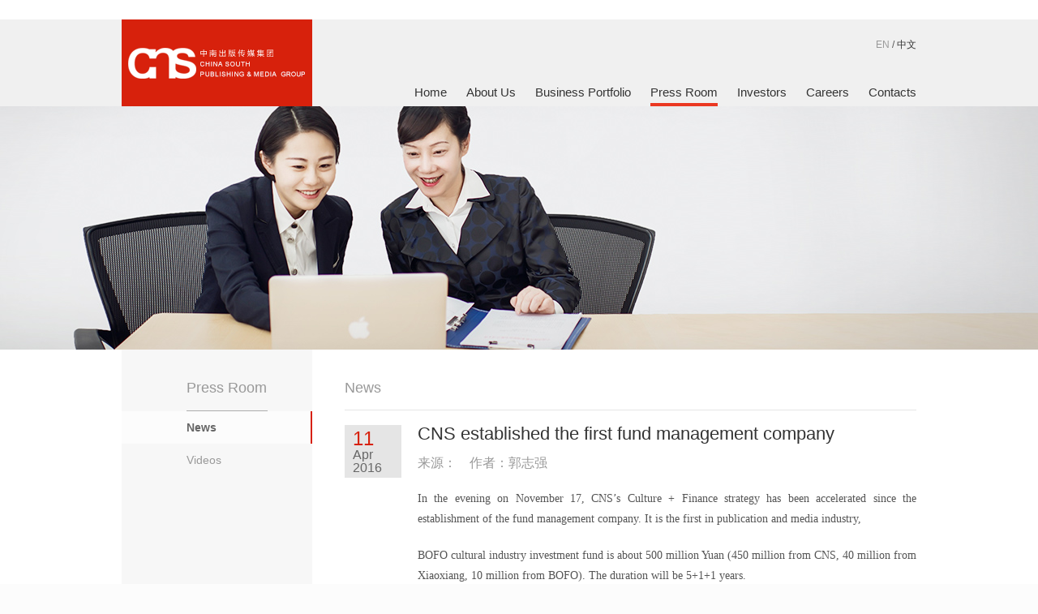

--- FILE ---
content_type: text/html
request_url: http://en.zncmjt.com/2632/show-2632.html
body_size: 6247
content:
﻿<!DOCTYPE html>
<!--[if IE 8]> <html lang="zh-cn" class="ie8 no-js"> <![endif]-->
<!--[if IE 9]> <html lang="zh-cn" class="ie9 no-js"> <![endif]-->
<!--[if !IE]><!-->
<html lang="zh-cn">
<!--<![endif]-->
<head>
    <meta charset="utf-8" />
    <title>CNS established the first fund management company_News_Press Room_文章_中南出版传媒集团-EN</title>
    <meta content="" name="keywords" />
    <meta content="" name="description" />
    <meta http-equiv="X-UA-Compatible" content="IE=edge">
    <meta content="width=device-width, initial-scale=1" name="viewport" />
    <!-- 主要css开始 -->
    <!-- <link href="http://en.zncmjt.com/static/assets/font-awesome/css/font-awesome.css" rel="stylesheet" type="text/css" /> -->
     <link href="http://en.zncmjt.com/static/default/enweb/css/cms.css" rel="stylesheet" type="text/css" /> 
    <!-- 主要css结束 -->
    <!-- 风格css开始 -->
    <link href="http://en.zncmjt.com/static/default/enweb/css/base.css" rel="stylesheet" type="text/css" />
    <link href="http://en.zncmjt.com/static/default/enweb/css/index-7.css" rel="stylesheet" type="text/css" />
    <link href="http://en.zncmjt.com/static/default/enweb/css/animate.css" rel="stylesheet" type="text/css" />
    <link href="http://en.zncmjt.com/static/default/enweb/css/common.css" rel="stylesheet" type="text/css" />
	
    <!--<link href="http://en.zncmjt.com/static/default/web/css/default.css" rel="stylesheet" type="text/css" />
    <link href="http://en.zncmjt.com/static/default/web/css/custom.css" rel="stylesheet" type="text/css" />-->
    <!-- 风格css结束 -->

    <!-- 系统关键js(所有自建模板必须引用) -->
    <script type="text/javascript">var assets_path = 'http://en.zncmjt.com/static/assets/';var is_mobile_cms = '';</script>
    <script src="http://en.zncmjt.com/api/language/zh-cn/lang.js" type="text/javascript"></script>
    <script src="http://en.zncmjt.com/static/assets/global/plugins/jquery.min.js" type="text/javascript"></script>
    <script src="http://en.zncmjt.com/static/assets/layer/layer.js" type="text/javascript"></script>
    <script src="http://en.zncmjt.com/static/assets/js/cms.js" type="text/javascript"></script>
    <!-- 系统关键js结束 -->
    <script src="http://en.zncmjt.com/static/assets/global/plugins/bootstrap/js/bootstrap.min.js" type="text/javascript"></script><!--搜索下拉选择框-->
	
	<!-- Le HTML5 shim, for IE6-8 support of HTML5 elements -->
	<!--[if lt IE 9]>
	<script src="http://en.zncmjt.com/static/default/enweb/js/html5shiv.js"></script>
	<![endif]-->

	<!--[if lt IE 9]>
	<script type="text/javascript" src="http://en.zncmjt.com/static/default/enweb/js/jquery-1.10.2.min.js"></script>
	<![endif]-->
	<!--[if gte IE 9]><!-->
	<script type="text/javascript" defer async src="http://en.zncmjt.com/static/default/enweb/js/uaest.js"></script>
	<script type="text/javascript" src="http://en.zncmjt.com/static/default/enweb/js/jquery-2.0.3.min.js"></script>

</head>
<body class="page-container-bg-solid">
<!-- 头部 --> 
<!-- 导航条 -->
<div  class="wapper">
	<div class="header">
  <div class="header-content g-content fn-clear">
    <div class="logo fn-left">
	<a href="http://en.zncmjt.com/">
		<img src="http://image.zncmjt.com/202002/e6c7bc90f1ee7fd.png" alt="中南出版传媒集团-EN" class="logo-default">
	</a> 
	</div>
    <div class="extra-link fn-right"> <a href="javascript:void(0)">EN</a>&nbsp;/&nbsp;<a href="http://www.zncmjt.com" class="on">中文</a> 
      <!--&nbsp;&nbsp;&nbsp;<a href="#">公司博客</a>--> 
    </div>
    <div class="search1 fn-right">
	
	<!--
      <form class="search-form" action="/index.php" method="get">
		<input type="hidden" name="s" value="api">
		<input type="hidden" name="c" value="api">
		<input type="hidden" name="m" value="search">
		<input type="hidden" name="dir" id="dr_search_module_dir" >
		<div class="input-group-btn btn-group fn-left">
			<button id="dr_search_module_name" type="button" class="btn default dropdown-toggle" data-toggle="dropdown" aria-expanded="false">
				<i class="fa fa-angle-down"></i>
			</button>
			<ul class="dropdown-menu">
				< !--这是来列出全部可以搜索的内容模块-- >
																<li><a href="javascript:dr_search_module_select('default', '首页');"> 首页 </a></li>
																<li><a href="javascript:dr_search_module_select('news', '文章');"> 文章 </a></li>
																<li><a href="javascript:dr_search_module_select('book', '书本');"> 书本 </a></li>
											</ul>
		</div>
		<input type="text" placeholder="搜索中南出版传媒集团官网" name="keyword" class="fn-left fc-search-keyword form-control">
        <button class="fn-right btn default" type="submit"><i class="fa fa-search">搜索</i></button>
		
		<script>
			// 这段js是用来执行搜索的
			function dr_search_module_select(dir, name) {
				$("#dr_search_module_dir").val(dir);
				$("#dr_search_module_name").html(name+' <i class="fa fa-angle-down"></i>');
			}
			dr_search_module_select('news', '文章');
		</script>
      </form>
	  -->
	  
    </div>
    <ul class="navs fn-right j-nav">
      <li class=""><a href="/">Home</a> </li>
	  	  <li class=""><a href="http://en.zncmjt.com/1/list-1.html" data-pos="402" data-sub="nav-aboutus">About Us</a> </li>
	  	  <li class=""><a href="http://en.zncmjt.com/2/list-2.html" data-pos="402" data-sub="nav-BusinessPortfolio">Business Portfolio</a> </li>
	  	  <li class=" on"><a href="http://en.zncmjt.com/3/list-3.html" data-pos="402" data-sub="nav-PressRoom">Press Room</a> </li>
	  	  <li class=""><a href="http://en.zncmjt.com/4/list-4.html" data-pos="402" data-sub="nav-Investors">Investors</a> </li>
	  	  <li class=""><a href="http://en.zncmjt.com/5/list-5.html" data-pos="402" data-sub="nav-Careers">Careers</a> </li>
	  	  <li class=""><a href="http://en.zncmjt.com/6/list-6.html" data-pos="402" data-sub="nav-Contacts">Contacts</a> </li>
	      </ul>
  </div>
  <div class="sub-nav j-sub-nav">
    <div class="g-content header-content">
      <div class="nav-aboutus sub-nav-item"> 
	  
				
			<a href="http://en.zncmjt.com/7/list-7.html">Company Profile</a>
		
				
			<a href="http://en.zncmjt.com/8/list-8.html">Leadership</a>
		
				
			<a href="http://en.zncmjt.com/9/list-9.html">Organization</a>
		
				
			<a href="http://en.zncmjt.com/10/list-10.html">Culture</a>
		
			  
      </div>
      <div class="nav-BusinessPortfolio sub-nav-item"> 
				
			<a href="http://en.zncmjt.com/39/list-39.html">Publishing</a>
		
				
			<a href="http://en.zncmjt.com/40/list-40.html">Printing</a>
		
				
			<a href="http://en.zncmjt.com/41/list-41.html">Distribution</a>
		
				
			<a href="http://en.zncmjt.com/42/list-42.html">Media</a>
		
				
			<a href="http://en.zncmjt.com/43/list-43.html">Digital Publishing</a>
		
				
			<a href="http://en.zncmjt.com/44/list-44.html">Finance</a>
		
		      </div>
      <div class="nav-PressRoom sub-nav-item">
				
			<a href="http://en.zncmjt.com/64/list-64.html">News</a>
		
				
			<a href="http://en.zncmjt.com/65/list-65.html">Videos</a>
		
		      </div>
      <div class="nav-Investors sub-nav-item"> 
				
			<a href="http://en.zncmjt.com/66/list-66.html">To Our Investors</a>
		
				
			<a href="http://en.zncmjt.com/67/list-67.html">Leadership</a>
		
				
			<a href="http://en.zncmjt.com/68/list-68.html">Regular reports</a>
		
				
			<a href="http://en.zncmjt.com/69/list-69.html">Stock Information</a>
		
				
			<a href="http://en.zncmjt.com/70/list-70.html">Contacts</a>
		
		      </div>
      <div class="nav-Careers sub-nav-item"> 
				
			<a href="http://en.zncmjt.com/76/list-76.html">Work at CNS</a>
		
				
			<a href="http://en.zncmjt.com/77/list-77.html">Opportunities</a>
		
		      </div>
    </div>
  </div>
</div>
</div>

<!-- /头部 --> 
<div class="c-banner" style="background-image: url('http://en.zncmjt.com/static/default/enweb/images/banner-PressRoom.jpg')"></div>
<div class="wapper overf">
  <div class="part">
    <div class="box-w235 f-left">
      <nav class="side-nav j-side-nav" >
	  
			          <h3>Press Room</h3>
		        
				
			<a href="http://en.zncmjt.com/64/list-64.html" title="News" class=" on">
				News			</a>
		
				
			<a href="http://en.zncmjt.com/65/list-65.html" title="Videos" class="">
				Videos			</a>
		
		      </nav>
    </div>
    <div class="box-w705 f-right">
      <section class="article news-article j-article p_t_20">
       <h1>
	   News        <!--<a href="/index.php?s=/Home/Article/detail/id/4.html">简介</a>&nbsp;&nbsp;|&nbsp;&nbsp;
        <a href="/index.php?s=/Home/Article/lists/category/busi-print-product.html" class="on">印刷产品</a>&nbsp;&nbsp;|&nbsp;&nbsp;
        <a href="/index.php?s=/Home/Article/lists/category/busi-print-news.html">印刷资讯</a>-->
       </h1>
	   
<table class="news-table-list-detail">
        <colgroup>
          <col width="90px">
          <col width="615px">
        </colgroup>
        <tbody>
        <tr>
          <td valign="top">
            <div class="time" data-time="2016-04-11 03:39"><strong>11</strong><br><span>Apr<br>2016</span></div>
          </td>
          <td>
            <div>
              <h2>CNS established the first fund management company</h2>
              <cite>来源：&nbsp;&nbsp;&nbsp;&nbsp;作者：郭志强</cite>
                            <div class="article-content"><p>
	In the evening on November 17, CNS’s Culture + Finance strategy has been accelerated since the establishment of the fund management company. It is the first in publication and media industry,
</p>
<p>
	BOFO cultural industry investment fund is about 500 million Yuan (450 million from CNS, 40 million from Xiaoxiang, 10 million from BOFO). The duration will be 5+1+1 years.&nbsp;
</p>
<p>
	Founding of cultural fund completing “culture+finance”strategy&nbsp;
</p>
<p>
	In recent years, CNS made a development path that integrates online and offline, culture and finance, which was defined as a core strategy in its 13thFive-Year Plan. By combing culture and finance, cultural industry with capital, the Group will be built into a world-famous provider of information service and comprehensive communication solutions, an operator of full Chinese language media and a strategic investor of major cultural industries.&nbsp;
</p>
<p>
	“A strategic investor of cultural industry is a great explanation to the relations between cultural sector and financial sector,”a researcher from the Research Center of Chinese Cultural Industry and Brands of CSU, “both the establishment of the financial company and BOFO fund are necessary for the extension of the Group’s cultural and financial chain, which will benefit their integration.”
</p>
<p>
	CNS entered financial filed in 2014 represented by gaining the approval to build its own financial company, which was the first one of its kind in China. Since the operation started on May 6, 2014, the company has received operating income of 280 million Yuan,which generated 150 million Yuan net profit by the middle of 2015.<br />
The highly efficient management of budget and flexible operating method effectively pushed forward its consortium style development strategy; the capital concentration and constant strengthening of its profits laid a solid foundation for the Group to carry out the strategies.&nbsp;
</p>
<p>
	But in Chairman Gong’s mind, a complete financial platform should include the financial company, the fund management company and online payment company. So that the core products of the Group could be fully supported and operated on the platform. At present, the platform is going to be completed as long as it gain the license for online payment.&nbsp;
</p>
<div>
	<br />
</div></div>
            </div>
          </td>
        </tr>
        </tbody>
      </table>
		
		
		

      </section>
    </div>
  </div>
</div>

<!-- /底部 -->
﻿
<!-- 底部 --> 
<!-- 底部 -->
<div class="footer">
  <div class="g-content fn-clear">
    <ul class="footer-nav fn-clear">
      <li class="i-1"> <a href="/1/list-1.html">
        <div class="fn-clear"><i></i></div>
        <span>About Us</span> </a> </li>
      <li class="i-2"> <a href="/2/list-2.html">
        <div class="fn-clear"><i></i></div>
        <span>Business Portfolio</span> </a> </li>
      <li class="i-3"> <a href="/4/list-4.html">
        <div class="fn-clear"><i></i></div>
        <span>Investors</span> </a> </li>
      <li class="i-4"> <a href="/5/list-5.html">
        <div class="fn-clear"><i></i></div>
        <span>Careers</span> </a> </li>
    </ul>
    <div class="friend-link">
      <label>Friend Links:</label>
      <div class="fake-select j-friend-link-select">
        <div>中南传媒企业邮箱<i></i></div>
        <ul>
          <li><a target="_blank" href="http://mail.zncmjt.com/">中南传媒企业邮箱</a></li>
          <li><a target="_blank" href="http://mail.zncmjt.com/">中南传媒企业邮箱</a></li>
        </ul>
      </div>
    </div>
    <div class="copyright">Copyright © 2008-2014 中南出版传媒集团股份有限公司, All Rights Reserved　<strong> <a href="http://www.beian.miit.gov.cn/">湘ICP备14005242号-1</a></strong></div>
  </div>
</div>
 
<script charset="utf-8" id="seajsnode" src="http://static.alipayobjects.com/seajs/??seajs/2.2.0/sea.js,seajs-combo/1.0.1/seajs-combo.js,seajs-style/1.0.2/seajs-style.js"></script>
<script>
  seajs.config({
    base: 'http://static.alipayobjects.com',
    alias: {
      '$': 'jquery/jquery/1.7.2/jquery',
      'slide': 'arale/switchable/1.0.2/carousel'
    }
  });
  seajs.use(['$'], function($) {
    window.$ = $;
    var navTriEl = $('.j-nav');
    var subNavEl = $('.j-sub-nav');
    var angleEl  = subNavEl.find('.j-nav-angle');
    var subNavItemsEl = subNavEl.find('.sub-nav-item');
    var curNavItem = navTriEl.find('.on');
    var tmpOnItem;
    var timer;
    navTriEl.on('mouseenter', 'a', function(ev){
      var thisEl = $(this);
      navTriEl.children().removeClass('on');
      thisEl.parent().addClass('on');
      tmpOnItem = thisEl.parent();
      if(thisEl.data('pos')){
        subNavEl.slideDown(200, function(){
          angleEl.css('left', thisEl.data('pos'));
          subNavItemsEl.hide();
          timer && window.clearTimeout(timer);
          timer = window.setTimeout(function(){
            subNavItemsEl.filter('.' + thisEl.data('sub')).fadeIn(150);
          }, 0);
        });
      }else{
        subNavEl.slideUp(200);
        subNavItemsEl.hide();
      }

    });
    navTriEl.on('mouseleave', function(ev){
      if(ev.pageY < 77 || (ev.pageY > 80 && !tmpOnItem.children().data('sub'))){
        subNavEl.slideUp(200);
        subNavItemsEl.hide();
        tmpOnItem.removeClass('on');
        curNavItem.addClass('on');
      }
    });
    subNavEl.on('mouseleave', function(ev){
      if(ev.pageY > 80 ){
        subNavEl.slideUp(200);
        subNavItemsEl.hide();
        tmpOnItem.removeClass('on');
        curNavItem.addClass('on');
      }
    });

    $(window).on('load', function(){
      // 侧边栏对齐
      var sideNavEl = $('.j-side-nav');
      var contentEl = $('.j-article');
      if(sideNavEl.length && contentEl.length){
        var targetHeight = contentEl.outerHeight() + 50;
        targetHeight = targetHeight < 500? 500 : targetHeight;
        sideNavEl.css('height', targetHeight);
      }
    });

    // news list table全局点击
    var newsListTable = $('.news-table-list');
    newsListTable.on('click', 'tbody tr', function(ev){
      ev.preventDefault();
      ev.stopPropagation();
      if($(this).find('a').data('isfile') == 1){
        $.ajax({
          type: 'GET',
          url: $(this).find('a').attr('href'),
          success: function(html){
            var el = $(html);
            if(el[0].nodeName == 'A'){
              window.location.href = el.attr('href');
            }else{
              window.location.href = el.find('a').attr('href');
            }
          }
        });
      }else{
        window.location.href = $(this).find('a').attr('href');
      }
    });

    var friendLinkSelect = $('.j-friend-link-select');

    friendLinkSelect
      .on('click', 'div', function(ev){
        console.log(this);
        ev.preventDefault();
        ev.stopPropagation();
        friendLinkSelect
          .find('ul')
          .css({
            width: $(this).outerWidth(),
            bottom: 0,
            left: 0
          })
          .show();
      });
    $('body')
      .on('click', function(ev){
        // if(ev.target.parents('.j-friend-link-select').length)
        friendLinkSelect
          .find('ul')
          .hide();
      });
    // friendLinkSelect
    //   .on('change', function(ev){
    //     curFriendLink = $(this).val();
    //     window.location.href = curFriendLink;
    //   });
  });
</script> 
<script>
    seajs.use(['$'], function ($) {
      var znOverlay = $('.j-zn-overlay');
      var leaderList = $('.j-leader-list');
      var bodyHeight = $('body').height();
      leaderList.on('click', 'li a', function(ev){
        ev.preventDefault();
        var index = leaderList.find('li a').index(this);
        var overlay = znOverlay.eq(index);
        var overlayBox = overlay.find('.zn-overlay-box');

        // 设置 visibility 为 hidden 以获取元素高度
        overlay
          .css({
            visibility: 'hidden',
            display: 'block'
          });

        // 判断文档剩余高度是否能容下浮层
        if(bodyHeight - $(window).scrollTop() < overlayBox.outerHeight() + 100){
          overlayBox
            .css({
              left: leaderList.offset().left,
              top: bodyHeight - overlayBox.outerHeight() - 50
            });
          $(window).scrollTop(bodyHeight - overlayBox.outerHeight() - 150);
        }else{
          overlayBox
            .css({
              left: leaderList.offset().left,
              top: $(window).scrollTop() + 100
            });
        }
        overlay
          .css({
            visibility: 'visible',
            display: 'none'
          })
          .fadeIn(150);
      });
      znOverlay.on('click', '.j-close', function(ev){
        ev.preventDefault();
        znOverlay.fadeOut(150);
      });
    });
  </script> 

<!-- /底部 -->
</body>
</html>

--- FILE ---
content_type: text/css
request_url: http://en.zncmjt.com/static/default/enweb/css/base.css
body_size: 2455
content:
@charset "UTF-8";
/* alice.base 样式模块 */

/* 防止用户自定义背景颜色对网页的影响，添加让用户可以自定义字体 */
html { color: #000; background: #fcfcfc; -webkit-text-size-adjust: 100%; -ms-text-size-adjust: 100%; }
/* 内外边距通常让各个浏览器样式的表现位置不同 */
body, div, dl, dt, dd, ul, ol, li, h1, h2, h3, h4, h5, h6, pre, code, form, fieldset, legend, input, textarea, p, blockquote, th, td, hr, button, article, aside, details, figcaption, figure, footer, header, hgroup, menu, nav, section { margin: 0; padding: 0; }
/* 重设 HTML5 标签, IE 需要在 js 中 createElement(TAG) */
article, aside, details, figcaption, figure, footer, header, hgroup, menu, nav, section { display: block; }
/* HTML5 媒体文件跟 img 保持一致 */
audio, canvas, video { display: inline-block; *display: inline;
*zoom: 1;
}
/* 要注意表单元素并不继承父级 font 的问题 */
body, button, input, select, textarea { font: 14px/1.5 "Helvetica Neue", Helvetica, 微软雅黑, 新細明體, Arial, "Lucida Grande", sans-serif; }
input, select, textarea, button { font-size: 100%; outline: none; }
/* 去掉各Table  cell 的边距并让其边重合 */
table { border-collapse: collapse; border-spacing: 0; }
/* IE bug fixed: th 不继承 text-align*/
th { text-align: inherit; }
/* 去除默认边框 */
fieldset, img { border: 0; }
/* ie6 7 8(q) bug 显示为行内表现 */
iframe { display: block; }
/* 去掉 firefox 下此元素的边框 */
abbr, acronym { border: 0; font-variant: normal; }
/* 一致的 del 样式 */
del { text-decoration: line-through; }
address, caption, cite, code, dfn, em, th, var { font-style: normal; font-weight: 500; }
/* 去掉列表前的标识, li 会继承 */
ol, ul { list-style: none; }
/* 对齐是排版最重要的因素, 别让什么都居中 */
caption, th { text-align: left; }
/* 来自yahoo, 让标题都自定义, 适应多个系统应用 */
h1, h2, h3, h4, h5, h6 { font-size: 100%; font-weight: 500; }
q:before, q:after { content: ''; }
/* 统一上标和下标 */
sub, sup { font-size: 75%; line-height: 0; position: relative; vertical-align: baseline; }
sup { top: -0.5em; }
sub { bottom: -0.25em; }
/* 正常链接 未访问 */
a:link { color: #08c; }
/* 鼠标悬停 */
a:hover { color: #08c; text-decoration: none; }
/* 默认不显示下划线，保持页面简洁 */
ins, a { text-decoration: none; }
/* 代码字体 */
code, kbd, pre, samp { font-family: monospace, serif; font-size: 1em; }
/* 清理浮动 */
.fn-clear:before, .fn-clear:after { visibility: hidden; display: table; font-size: 0; content: " "; clear: both; height: 0; }
.fn-clear { zoom: 1; /* for IE6 IE7 */ }
/* 隐藏, 通常用来与 JS 配合 */
body .fn-hide { display: none; }
/* 设置内联, 减少浮动带来的bug */
.fn-left, .fn-right { display: inline; }
.fn-left { float: left; }
.fn-right { float: right; }
/* 单行文字溢出时出现省略号，需设定宽度 */
.fn-text-overflow { overflow: hidden; text-overflow: ellipsis; white-space: nowrap; }
/* 简单的渐变 */
.fn-linear { background: -webkit-gradient(linear, left top, left bottom, from(#fcfcfc), to(#f1f1f1)); background: -moz-linear-gradient(top, #fcfcfc, #f1f1f1);  filter: progid:DXImageTransform.Microsoft.gradient(startColorstr='#fcfcfc', endColorstr='#f1f1f1');
background: -o-linear-gradient(top, #fcfcfc, #f1f1f1); background: -ms-linear-gradient(top, #fcfcfc, #f1f1f1); background: linear-gradient(to bottom, #fcfcfc, #f1f1f1); }
/* 浅色的渐变 */
.fn-linear-light { background: -webkit-gradient(linear, left top, left bottom, from(#fcfcfc), to(#f9f9f9)); background: -moz-linear-gradient(top, #fcfcfc, #f9f9f9);  filter: progid:DXImageTransform.Microsoft.gradient(startColorstr='#fcfcfc', endColorstr='#f9f9f9');
background: -o-linear-gradient(top, #fcfcfc, #f9f9f9); background: -ms-linear-gradient(top, #fcfcfc, #f9f9f9); background: linear-gradient(to bottom, #fcfcfc, #f9f9f9); }
/* 人民币符号 */
.fn-rmb { font-family: arial; font-style: normal; padding-right: 4px; }
/* chrome 下字体过小的问题 */
.fn-webkit-adjust { -webkit-text-size-adjust: none; }
/* Font Face Styles
 * --------------------------------------------------------- */
/* Helvetica Neue Light Condensed */
/* Font Face Styles
 * --------------------------------------------------------- */
/* Helvetica Neue Light Condensed */
@font-face { font-family: 'helveticaneuelt_std_lt_cnRg'; src: url("../fonts/helveticaneueltstd-ltcn-webfont.eot"); src: url("../fonts/helveticaneueltstd-ltcn-webfont.eot?#iefix") format("embedded-opentype"), url("../fonts/helveticaneueltstd-ltcn-webfont.woff") format("woff"), url("../fonts/helveticaneueltstd-ltcn-webfont.ttf") format("truetype"), url("../fonts/helveticaneueltstd-ltcn-webfont.svg#helveticaneuelt_std_lt_cnRg") format("svg"); font-weight: normal; font-style: normal; }
/* Helvetica Neue Thin Condensed */
@font-face { font-family: 'helveticaneuelt_std_thin_cnRg'; src: url("../fonts/helveticaneueltstd-thcn-webfont.eot"); src: url("../fonts/helveticaneueltstd-thcn-webfont.eot?#iefix") format("embedded-opentype"), url("../fonts/helveticaneueltstd-thcn-webfont.woff") format("woff"), url("../fonts/helveticaneueltstd-thcn-webfont.ttf") format("truetype"), url("../fonts/helveticaneueltstd-thcn-webfont.svg#helveticaneuelt_std_thin_cnRg") format("svg"); font-weight: normal; font-style: normal; }
/* Helvetica Neue Medium Condensed */
@font-face { font-family: 'helveticaneuelt_std_med_cnRg'; src: url("../fonts/helveticaneueltstd-mdcn-webfont.eot"); src: url("../fonts/helveticaneueltstd-mdcn-webfont.eot?#iefix") format("embedded-opentype"), url("../fonts/helveticaneueltstd-mdcn-webfont.woff") format("woff"), url("../fonts/helveticaneueltstd-mdcn-webfont.ttf") format("truetype"), url("../fonts/helveticaneueltstd-mdcn-webfont.svg#helveticaneuelt_std_med_cnRg") format("svg"); font-weight: normal; font-style: normal; }
.g-content { width: 960px; margin: 0 auto; color: #707070; }
strong { color: #d7210c; font-weight: normal; }
.animated { opacity: 1 !important; }
#aChart-j-stock-rangeSelector { display: none; }


--- FILE ---
content_type: text/css
request_url: http://en.zncmjt.com/static/default/enweb/css/index-7.css
body_size: 10088
content:
.g-content { width: 980px; margin: 0 auto; color: #555; }
.icon-left-arrow { width: 10px; height: 10px; background: url(../images/icon-1.png) no-repeat; display: inline-block; vertical-align: middle; }
.icon-go-white { width: 10px; height: 15px; background: url("../images/icon-1.png") no-repeat 0 -23px; display: inline-block; vertical-align: middle; }
.icon-go-black { width: 10px; height: 15px; background: url("../images/icon-1.png") no-repeat 0 -51px; display: inline-block; vertical-align: middle; }
.header { height: 107px; background:#f0f0f0; }
.header .header-content { position: relative; height: 107px; }
.header .header-content .logo { width: 272px; height: 101px; position: absolute; top: 0; left: 0; }
.header .header-content .extra-link { /*margin-right: 12px;*/
margin-top: 20px; height: 23px; line-height: 23px; }
.header .header-content .extra-link a { color: #999; }
.header .header-content .extra-link a.on { color: #333; }
.header .header-content .search { margin: 20px 15px 0 0; border: #aaa solid 1px; height: 21px; width: 220px; }
.header .header-content .search input { border: none; height: 21px; width: 150px; background: none; padding: 0px; font-size: 12px;}
.header .header-content .search input:focus { color: #aaa; }
.header .header-content .search button.fn-right { width: 15px; height: 14px; background: url("../images/search.png") no-repeat; border: none; text-indent: -9999px; margin: 4px 2px 0 0; }
.input-group-btn{width: 40px;float: left;}
#dr_search_module_name{width: 50px;padding: 0;background: none!important;border: none!important;}
.portlet-body{overflow: visible;}

.header .header-content .navs { position: absolute; bottom: 0; right: 0; margin-right: -12px; }
.header .header-content .navs li { float: left; font-size: 15px; margin: 0 12px; }
.header .header-content .navs li a { color: #333; line-height: 1.8; display: block; border-bottom: #eb3822 4px solid; border-bottom-color: transparent; }
.header .header-content .navs li.on a { border-bottom-color: #eb3822; }
.header .sub-nav { height: 38px; background: url("../images/bg-2.png"); position: relative; clear: both; overflow: hidden; z-index: 1001; display: none; }
.header .stack-sn { color: #fff; float: left; clear: left; height: 49px; line-height: 49px; font-size: 12px; text-indent: 5px; }
.header .sub-nav a { color: #555; margin: 0 12px; }
.header .sub-nav a:hover, .header .sub-nav a.active { color: #eb3822; }
.header .sub-nav .sub-nav-item { display: none; height: 38px; line-height: 38px; position: absolute; top: 0; }
.header .sub-nav .nav-aboutus { left: 280px; }
.header .sub-nav .nav-BusinessPortfolio { left: 320px; }
.header .sub-nav .nav-PressRoom { left: 640px; }
.header .sub-nav .nav-Investors { left: 420px; }
.header .sub-nav .nav-Careers { left: 760px; }
.header .sub-nav .nav-tssc { left: 680px; }
.header .sub-nav .sub-nav-angle { position: absolute; width: 22px; height: 11px; background: url("../images/nav-1.png"); top: 0; left: 390px; transition: left 200ms ease-out; -webkit-transition: left 200ms ease-out; }
.banner { height: 520px; overflow: hidden; margin: 0 auto; position: relative; }
.banner .banner-item { position: relative; height: 520px; overflow: hidden; background-position: top center !important; }
.banner .banner-item > a { display: block; width: 100%; height: 520px; }
.banner .banner-item a img { width: 100%; }
.banner .banner-item .banner-item-info { width: 300px; height: 450px; background: #000; filter: alpha(opacity=80); background: rgba(0, 0, 0, .7); color: #fff; position: absolute; top: 0; left: 50%; margin-left: 90px; padding: 70px 50px 0; text-align: left; }
.banner .banner-item .banner-item-info h3 { font-size: 34px;/*text-shadow: 3px 3px 3px #333;*/ line-height:48px;}
.banner .banner-item .banner-item-info p { font-size: 16px; margin-bottom: 10px; margin-top: 20px; }
.banner .banner-item .banner-item-info p a { color: #dfdfdf; background: #252525; padding: 5px; font-size: 14px; border: #a5a5a5 solid 1px; }
.banner .banner-item .banner-item-info p a i { margin-left: 5px; }
.banner .banner-item .banner-item-info div { position: absolute; bottom: 80px; width: 300px; }
.banner .banner-item .banner-item-info div a { display: block; height: 45px; line-height: 45px; color: #fff; font-size: 18px; margin: 0 -50px; padding-left: 50px; overflow: hidden; }
.banner .banner-item .banner-item-info div a i { margin-right: 20px; }
.banner .banner-item .banner-item-info div a:hover { background: rgba(0, 0, 0, .5); }
.banner .ui-switchable-nav { position: absolute; width: 8px; left: 50%; top: 50%; margin-left: 460px; margin-top: -55px; }
.banner .ui-switchable-nav .ui-switchable-trigger { width: 8px; height: 8px; /*background: url("../images/index/slide-dot.png") no-repeat;*/
background: #898989; text-indent: -9999px; margin: 15px 0; border-radius: 4px; }
.banner .ui-switchable-nav .ui-switchable-active { /*background-position: left bottom;*/
background: #eb3720; }
.banner .banner-prev, .banner .banner-next { position: absolute; width: 41px; height: 17px; text-indent: -9999px; left: 50%; margin-left: 250px; }
.banner .banner-prev { background: url("../images/arrow-1.png") top left; top: 20px; }
.banner .banner-next { background: url("../images/arrow-1.png") bottom left; bottom: 20px; }
.latest { width: 400px; margin-top: 88px; margin-left: 20px; float: left; }
.latest h2 { background: url("../images/title-zxdt.png"); width: 88px; height: 22px; text-indent: -9999px; margin-bottom: 10px; }
.latest ul li { border-top: #d4d4d3 solid 1px; height: 80px; padding: 20px 0; }
.latest ul li .img-link { float: left; margin-right: 20px; }
.latest ul li .img-link img { width: 120px; height: 80px; }
.latest ul li .time { color: #999; }
.latest ul li .text-link { font-size: 14px; color: #666; }
.latest ul li .text-link a { color: #666; }

.j-tabs{width:100%;  height: auto; display:block; overflow:hidden; }
.j-tabs .tabs-title { width:100%;  height:30px; font-size: 16px; }
.j-tabs .tabs-title a { color: #fff; width: auto; float: left; text-align: center; line-height: 28px; border: #fff solid 1px; margin-right:5px;}
.j-tabs .tabs-title a:hover { background: #ff0; color: #333;  border: #ff0 solid 1px; }
.j-tabs .tabs-title a.active { background: #ff0; color: #333;  border: #ff0 solid 1px; }
.j-tabs .tabs-content { position: relative; width: 100%; height: 300px; overflow: hidden; }
.j-tabs .tabs-content .tabs-content-slider { position: absolute; left: 0; top: 0; width:940px; transition: left 200ms ease-out; }
.j-tabs .tabs-content .tabs-content-slider .tabs-content-slider-item { width:470px; float: left;  }





.news h2 { background: url("../images/title-jdxw.png"); width: 88px; height: 22px; text-indent: -9999px; margin-bottom: 10px; margin-top: 20px; }
.news .little-banner { height: 200px; }
.news .switch-trigger { float: right; margin-top: -30px; }
.news .switch-trigger a { width: 20px; height: 20px; float: left; margin-left: 5px; display: inline; text-indent: -9999px; }
.news .switch-trigger .prev { background: url("../images/news-arrow-1.png"); }
.news .switch-trigger .next { background: url("../images/news-arrow-2.png"); }
.news .news-content { border-top: #d4d4d3 solid 1px; }
.news .news-content h3 { font-size: 26px; margin: 10px 0 7px; color: #333; }
.news .news-content p { font-size: 14px; }

.intro { width: 100%;   }
.intro .stock-info-head { width:240px; height: 52px; background: #e5e5e5;  transition: all 300ms ease-out; float:left; }
.intro .stock-info-head h3 { float: left; color: #d7210c; font-size: 22px; line-height: 46px; padding-left: 15px; transition: all 300ms ease-out; }
.intro .stock-info-head div { float: right; text-align: right; font-size: 10px; margin: 8px 10px 0 0; line-height: 1.4; color: #555; transition: all 300ms ease-out; }
.intro .stock-info-body { width:250px; height: 52px; line-height:52px;  float:left; background:#fff; }
.intro .stock-info-body .time { float: left; padding-left: 15px; font-size: 10px; line-height: 1.4; color: #999; margin-top: 10px; }
.intro .stock-info-body .price { float: right; text-align: right; font-size: 10px; color: #e5360a; line-height: 1.2; margin: 5px 10px 0 0; }
.intro .stock-info-body .price .v-1 { font-size: 30px; color: #555; }
.intro .stock-info-body .price .v-1 i { font-style: normal; }
.intro .stock-info-body .price .j-zhangdiefu { font-size: 16px; padding-left:10px;  }
.intro .stock-info-active .stock-info-head { background: #e5360a; }
.intro .stock-info-active .stock-info-head h3, .intro .stock-info-active .stock-info-head div { color: #fff; }
.intro h2 { background: url("../images/title-gsjs.png"); width: 88px; height: 22px; text-indent: -9999px; margin-bottom: 10px; margin-top: 10px; }
.intro .intro-content { border-top: #d4d4d3 solid 1px; padding-top: 20px; word-break: break-all; font-size: 12px; }
.intro .intro-content p { margin-bottom: 10px; }
.intro .intro-content p a, .intro .intro-content p strong { color: #d7210c; font-weight: normal; }

.fake-select { display: inline-block; position: relative; }
.fake-select div { border: #ccc solid 1px; border-radius: 3px; background: #fff; font-size: 12px; padding: 2px 4px 2px 4px; cursor: default; }
.fake-select div i { float: right; border: #ccc solid 5px; border-bottom: none; border-left-color: transparent; border-right-color: transparent; margin: 6px 0 0 5px; }
.fake-select ul { position: absolute; font-size: 12px; background: #fff; border: #ccc solid 1px; border-radius: 3px; display: none; }
.fake-select ul li { padding: 2px 4px 2px 4px; }
.fake-select ul li:hover { background: #f3f3f3; }
.fake-select ul li a { color: #666; }
.side-nav { width: 235px; height: 2000px; padding: 20px 0; background: #f7f7f7; margin-bottom: -40px; }
.side-nav h3 { font-size: 18px; border-bottom: #acacac solid 1px; line-height: 3; width: 100px; color: #999; margin-left: 80px; font-weight: normal;height: 55px;overflow: hidden;}
.side-nav a { display: block; line-height: 40px; height: 40px; color: #999; position: relative; padding-left: 80px;  font-size: 14px; }
/*.side-nav a.on i{*/
/*position: absolute;*/
/*width: 13px;*/
/*height: 23px;*/
/*background: url("../images/index/side-arrow-1.png") no-repeat;*/
/*right: -13px;*/
/*top: 4px;*/
/*}*/
.side-nav a:hover { color: #777; border-right: #eee solid 2px; background: #fafafa; }
.side-nav a.on { color: #666; font-weight: bold; border-right: #d7210c solid 2px; background: #fcfcfc; }
.side-nav .sub-item { font-size: 12px; text-indent: 20px; }
.article {  width: 705px; }
.article h1 { font-size: 18px; border-bottom: #e5e5e5 solid 1px; margin-bottom: 35px; line-height: 3; color: #999; font-weight: normal; }
.article h2 { font-size: 22px; margin-bottom: 10px; font-weight: bold; }
.article p { line-height: 25px; text-indent: 2em; color: #999; text-align: justify; }
.article p[align=center] { text-align: center; }
.article .fold-btn { display: block; height: 38px; width: 475px; border: #e5e5e5 solid 1px; background: url(../images/icon-6.png) center center no-repeat; text-align: center; color: #999; line-height: 38px; }
.article .fold-btn span { display: none; }
.article .fold-btn:hover, .article .fold-btn:active { background: #e5e5e5; }
.article .fold-btn:hover span.o, .article .fold-btn:active span.o { display: block; }
.article .fold-btn-unfold { width: auto; -moz-transform-origin: center center; -moz-transform: rotateZ(180deg); -webkit-transform-origin: center center; -webkit-transform: rotateZ(180deg); transform-origin: center center; transform: rotateZ(180deg); }
.article .fold-btn-unfold:hover, .article .fold-btn-unfold:active { background: #e5e5e5; }
.article .fold-btn-unfold:hover span.c, .article .fold-btn-unfold:active span.c { display: block; -moz-transform-origin: center center; -moz-transform: rotateZ(180deg); -webkit-transform-origin: center center; -webkit-transform: rotateZ(180deg); transform-origin: center center; transform: rotateZ(180deg); }
.article .fold-btn-unfold:hover span.o, .article .fold-btn-unfold:active span.o { display: none; }
.article .block-btn { height: 50px; display: block; width: 386px; background: url("../images/icon-16.png") center no-repeat #e5e5e5; }
.article .stock-info { margin: 0 0 20px 20px; }
.article .t-line-t { height: 90px; background: url(../images/logo-2.jpg) no-repeat top center; text-indent: -9999px; margin-top: 40px; }
.article .c-link-1 { position: relative; width: 705px; }
.article .t-line { width: 4px; height: 1450px; background: #eee; margin: 0 auto; position: relative; }
.article .t-line .arrow { background: url(../images/icon-4b.png) no-repeat; width: 14px; height: 9px; position: absolute; left: -5px; bottom: -8px; }
.article .c-link-1 ul { position: absolute; top: 30px; width: 705px; }
.article .c-link-1 ul li { margin-bottom: 20px; }
.article .c-link-1 ul li .time { width: 80px; height: 24px; background: url(../images/icon-3.png) no-repeat no-repeat 0 -24px; float: right; color: #fff; line-height: 24px; margin-left: 2px; margin-right: 261px; letter-spacing: 3px; text-indent: 22px; }
.article .c-link-1 ul li .icon { width: 20px; height: 20px; background: url(../images/icon-4.png) no-repeat; float: right; margin-top: 2px; }
/*.article .c-link-1 ul li:before{*/
/*width: 8px;*/
/*height: 8px;*/
/*border-radius: 8px;*/
/*border: #f8d7d3 solid 4px;*/
/*background: #f3a197;*/
/*position: absolute;*/
/*top: 50%;*/
/*left: -9px;*/
/*margin-top: -9px;*/
/*content: " ";*/
/*-webkit-transition: all 200ms ease-out;*/
/*transition: all 200ms ease-out;*/
/*-webkit-transform-origin: center center;*/
/*transform-origin: center center;*/
/*}*/
/*.article .c-link-1 ul li:hover:before{*/
/*-webkit-transform: scale(1.2);*/
/*transform: scale(1.2);*/
/*}*/
.article .c-link-1 ul li .links { float: right; margin-top: -10px; position: relative; margin-right: 19px; }
.article .c-link-1 ul li .links span { position: absolute; width: 47px; height: 30px; background: url("../images/icon-5.png") no-repeat 0 -30px; top: 10px; right: -17px; }
.article .c-link-1 ul li .links div { height: 39px; /* width: 270px; */
line-height: 39px; margin-bottom: 10px; text-align: right; margin-right: 30px; }
.article .c-link-1 ul li .links div a { display: inline-block; border-bottom: #d4d4d4 solid 1px; padding-left: 20px; color: #999; }
.article .c-link-1 ul li.rev .time { float: left; background: url(../images/icon-3.png) no-repeat 0 -72px; margin-left: 260px; margin-right: 2px; text-indent: 15px; }
.article .c-link-1 ul li.rev .icon { float: left; }
.article .c-link-1 ul li.rev .links { float: left; margin-left: 19px; }
.article .c-link-1 ul li.rev .links div { text-align: left; margin-left: 27px; }
.article .c-link-1 ul li.rev .links div a { padding-right: 20px; padding-left: 0; }
.article .c-link-1 ul li.rev .links span { left: -20px; background-position: 0 -90px; }
.article .c-link-1 ul li .links a:hover { color: #666; border-bottom: #d7210c solid 1px; }
.article .c-link-1 ul li.hover .links span { background-position: 0 0; }
.article .c-link-1 ul li.rev.hover .links span { background-position: 0 -60px; }
.article .c-link-1 ul li.hover .icon { background-position: 0 -20px; }
.article .c-link-1 ul li.hover .time { background-position: 0 0; }
.article .c-link-1 ul li.rev.hover .time { background-position: 0 -48px; }
.article .c-link-1 ul li a span { padding-right: 42px; }
.stock h1 { margin-bottom: 17px; }
.stock h2 { font-size: 18px; }
.stock i { font-style: normal; }
.stock .cur-state { }
.stock .cur-state .price { font-size: 32px; }
.stock .cur-state .change { margin-left: 30px; color: #d7210c; font-size: 18px; }
.stock .cur-state .time { color: #999; padding-top: 20px; }
.stock .stock-type-tab { height: 20px; background: #f4f4f4; margin: 20px 0 40px; }
.stock .stock-type-tab a { float: left; display: inline; width: 69px; text-align: center; line-height: 20px; color: #999; font-size: 12px; border-right: #f0f0f0 solid 1px; }
.stock .stock-type-tab a.on, .stock .stock-type-tab a:hover { background: #dd3e21; color: #fff; }
.stock .stock-content .chart { width: 600px;height: 340px; }
.stock .stock-content .profile { color: #999; }
.stock .stock-content .profile li { text-align: right; margin-bottom: 30px; }
.stock .stock-content .profile li strong { font-size: 22px; color: #777; }
.stock .stock-content .profile-table { clear: both; background: #f6f6f6; padding: 10px; }
.stock .stock-content .profile-table table { width: 100%; }
.stock .stock-content .profile-table table td { padding: 5px 0; color: #999; }
.stock .stock-content .profile-table table td span { color: #666; }
.letter { position: relative; }
.letter .letter-paper { display: none; }
.letter .letter-mask { position: absolute; top: 0; left: 0; }
.letter .envelope { position: absolute; top: 40px; left: 50%; margin-left: -205px; opacity: 0; width: 410px; height: 396px; background: url("../images/icon-7.png") no-repeat; }
.letter .envelope img { position: absolute; top: 254px; left: 184px; display: none; }
.letter .envelope:hover img { display: block; }
.letter .background { opacity: 0; }
.news-article h1 { margin-bottom: 0; }
.news-article h1 a { color: #999; }
.news-article h1 a.on { color: #d7210c; }
.news-article p { text-indent: 0; margin-top: 20px; }
.news-article .article-content img { display: block; max-width: 100%; margin: 0 auto; }
.news-article .article-content * { color: #555 !important; font-size: 14px !important; font-family: "Microsoft YaHei" !important; }
.news-article .article-content strong { font-weight: bold; }
.news-article .first-letter { font-size: 30px; margin-right: 5px; }
.news-article blockquote { color: #d7210c; font-size: 16px; margin: 30px 0; }
.news-article h2 { color: #333; font-size: 24px; line-height: 1.1; margin-top: 25px; font-weight: normal; }
.news-article h2 small { color: #555; font-size: 16px; }
.news-article .cb-logo { text-align: center; margin-top: 20px; }
.news-article .cb-logo a { display: block; float: left; margin: 0 0 20px 15px; position: relative; line-height: 0; overflow: hidden; }
.news-article .cb-logo a div { position: absolute; width: 100%; height: 100%; line-height: 65px; top: -1px; left: -1px; background: rgba(0, 0, 0, .5); color: #fff; font-size: 18px; text-align: center; opacity: 0; transform-origin: center center; transform: scale(1.2); transition: all 200ms ease-out; -webkit-transition: all 200ms ease-out; -moz-transition: all 200ms ease-out; }
.news-article .cb-logo a div i { position: absolute; width: 28px; height: 28px; border: #fff solid 1px; background: url("../images/icon-14.png") no-repeat center center; top: 18px; right: 15px; }
.news-article .cb-logo a:hover div { transform: scale(1); opacity: 1; }
.news-article .intro-con { padding: 0 20px; }
.vedio-list { width: 750px; }
.vedio-list li { float: left; display: inline; width: 330px; line-height: 0; margin: 35px 45px 0 0; position: relative; }
.vedio-list li a { display: block; -webkit-transition: all 200ms ease-out; transition: all 200ms ease-out; }
.vedio-list li a:hover { background: #e5e5e5; }
.vedio-list li img { width: 330px; height: 175px; display: block; }
.vedio-list li .time { width: 60px; height: 68px; background: #e5e5e5; line-height: 1; color: #666; padding: 12px 0 0 10px; float: left; margin-right: 20px; }
.vedio-list li .time strong { font-size: 24px; }
.vedio-list li h3 { color: #666; line-height: 1.5; padding: 10px; height: 60px; overflow: hidden; font-size:14px; }
.vedio-list li i { width: 60px; height: 60px; background: url("../images/icon-15.png") no-repeat; position: absolute; top: 60px; left: 128px; }
.news-list li { height: 73px; border-bottom: #ccc dashed 1px; }
.news-list li a { height: 41px; padding: 16px 0; color: #666; display: block; position: relative; }
.news-list li a span.txt { -webkit-transition: all 200ms ease-out; -moz-transition: all 200ms ease-out; transition: all 200ms ease-out; }
.news-list li a:hover span.txt { color: #d7210c; }
.news-list li a span.txt { font-size: 16px; color: #666; display: block; }
.news-list li a span.time { color: #999; display: block; font-size: 12px; }
.news-list li a .go-arrow { position: absolute; width: 74px; height: 74px; right: 0; top: 0; -webkit-transition: all 200ms ease-out; -moz-transition: all 200ms ease-out; transition: all 200ms ease-out; }
.news-list li a .go-arrow i { background: url("../images/icon-1.png") no-repeat left bottom; width: 10px; height: 15px; position: absolute; top: 30px; left: 33px; }
.news-list li a:hover .go-arrow { background: #e5e5e5; }
.news-list li a:hover .go-arrow i { background-position: 0 -23px; }
.top-news { height: 320px; margin: 40px 0; }
.top-news .top-news-list { float: left; width: 540px; }
.top-news .top-news-list a { float: left; width: 270px; height: 160px; position: relative; margin-bottom: 4px; }
.top-news .top-news-list a img { width: 266px; height: 160px; }
.top-news .top-news-list a .top-news-mask { position: absolute; background: #000; opacity: .7; filter: alpha(opacity=80); bottom: 0; left: 0; height: 40px; width: 100%; }
.top-news .top-news-list a h4 { position: absolute; color: #fff; height: 40px; line-height: 40px; width: 100%; text-align: center; bottom: 0; }
.top-news h3 { width: 165px; height: 324px; background: #d7210c; float: left; position: relative; }
.top-news h3 span { position: absolute; color: #fff; font-size: 26px; bottom: 10px; left: 20px; }
.news-table-list { overflow: hidden; }
.news-table-list tbody td { height: 97px; border-bottom: #e5e5e5 solid 1px; cursor: pointer; }
.news-table-list tbody td .time { width: 60px; height: 60px; background: #e5e5e5; line-height: 1; color: #666; padding: 5px 0 0 10px; }
.news-table-list tbody td .time strong { font-size: 24px; }
.news-table-list tbody td .txt-link { font-size: 16px; padding-right: 55px; }
.news-table-list tbody td .txt-link a { color: #333; }
.news-table-list tbody td .go-arrow { height: 97px; position: relative; }
.news-table-list tbody td .go-arrow .go-arrow-normal { height: 97px; }
.news-table-list tbody td .go-arrow .go-arrow-hover { position: absolute; right: 0; top: 0; width: 0; height: 100%; background: #d7210c; -webkit-transition: all ease-out 200ms; -moz-transition: all ease-out 200ms; -ms-transition: all ease-out 200ms; }
.news-table-list tbody td .go-arrow i { background: url("../images/arrow-2.png") no-repeat; width: 9px; height: 15px; display: block; margin: 0 auto; position: relative; top: 40px; }
.news-table-list tbody td .go-arrow .go-arrow-hover i { background-position: 0 -15px; }
.news-table-list tbody td .go-download { height: 97px; position: relative; }
.news-table-list tbody td .go-download .go-download-normal { height: 97px; }
.news-table-list tbody td .go-download .go-download-hover { position: absolute; right: 0; top: 0; width: 0; height: 100%; background: #d7210c; -webkit-transition: all ease-out 200ms; -moz-transition: all ease-out 200ms; -ms-transition: all ease-out 200ms; }
.news-table-list tbody td .go-download i { background: url("../images/icon-13.png") no-repeat; width: 33px; height: 48px; display: block; margin: 0 auto; position: relative; top: 26px; }
.news-table-list tbody td .go-download .go-download-hover i { background: url("../images/icon-12.png") no-repeat; }
.news-table-list tbody tr { transition: all ease-out 200ms; -webkit-transition: all ease-out 200ms; -moz-transition: all ease-out 200ms; -ms-transition: all ease-out 200ms; }
.news-table-list tbody tr:hover { background: #e5e5e5; }
.news-table-list tbody tr:hover td .go-arrow { }
.news-table-list tbody tr:hover td .go-arrow .go-arrow-hover { width: 100%; }
.news-table-list tbody tr:hover td .go-download { }
.news-table-list tbody tr:hover td .go-download .go-download-hover { width: 100%; }
.news-table-list-2 { margin-top: -30px; }
.news-table-list-2 tbody tr.img-tr { line-height: 0; }
.news-table-list-2 tbody tr.img-tr:hover { background: none; }
.news-table-list-2 tbody tr img { margin-top: 60px; }
.news-table-list-2 tbody tr td { height: 65px; border: none; }
.news-table-list-2 tbody tr td .go-arrow { height: 65px; }
.news-table-list-2 tbody td .go-arrow .go-arrow-normal { height: 65px; }
.news-table-list-2 tbody td .go-arrow i { top: 23px; }
.news-table-list-detail h2 { font-size: 22px; line-height: 1.5; margin-top: 12px; }
.news-table-list-detail cite { /*font-size: 12px;*/
color: #999; }
.news-table-list-detail tbody td .time { width: 60px; height: 60px; background: #e5e5e5; line-height: 1; color: #666; padding: 5px 0 0 10px; margin-top: 18px; }
.news-table-list-detail tbody td .time strong { font-size: 24px; }
.news-table-list-detail .thumb-img { text-align: center; margin-top: 20px; margin-bottom: 30px; }
.news-table-list-detail .thumb-img img { max-width: 100%; display: block; margin: 0 auto; }
.news-table-list-detail .thumb-img span { color: #999; display: block; margin-top: 10px; }
.news-table-list-detail p { /*text-indent: 2em;*/
}
.rlinks-table-list { margin-top: -15px; }
.rlinks-table-list td { height: 98px; border-bottom: #e5e5e5 solid 1px; }
.rlinks-table-list .link-name { background: #e5e5e5; height: 60px; line-height: 60px; font-size: 18px; text-indent: 20px; }
.rlinks-table-list .link-name a { color: #555; }
.rlinks-table-list .link-url { text-indent: 85px; font-size: 18px; }
.rlinks-table-list .link-url a { color: #333; }
.rlinks-table-list tr:hover td { background: #e5e5e5; }
.rlinks-table-list tr:hover td.link-name-td { background: #d7210c; }
.rlinks-table-list tr:hover td .link-name { background: #d7210c; }
.rlinks-table-list tr:hover td .link-name a { color: #fff; }
.rlinks-table-list tr:hover td .link-url a { color: #d7210c; }

.zn-tabs { }
.zn-tabs .zn-tabs-title { border-bottom: #e5e5e5 solid 1px; font-size: 18px; }
.zn-tabs .zn-tabs-title li { float: left; margin-right: 50px; height: 40px; line-height: 40px; margin-bottom: -1px; color: #999; cursor: default; }
.zn-tabs .zn-tabs-title li.active { border-bottom: #d7210c solid 1px; color: #444; }
.zn-tabs .zn-tabs-content li { display: none; padding: 30px 0; }
.zn-tabs .zn-tabs-content li p { color: #555; text-indent: 0; font-size: 16px; }
.zn-tabs .zn-tabs-content li.active { display: block; }

.human-article { }
.human-article h2 { font-size: 40px; color: #999; font-weight: normal; }
.human-article p { color: #333; text-indent: 0; line-height: 2.1; margin-bottom: 15px; }
.concat-article { }
.concat-article h2 { font-size: 24px; color: #333; line-height: 1; margin-bottom: 50px; margin-top: 20px; }
.concat-article h2 small { font-size: 16px; color: #555; }
.concat-article .zn-tabs { margin-bottom: 40px; }
.concat-article table { margin-top: 20px; }
.concat-article table td { padding: 2px 40px 2px 0; }
.haoshu { }
.haoshu dt { height: 40px; line-height: 40px; background: #e5e5e5; text-align: center; font-size: 18px; color: #555; position: relative; margin-top: 23px; }
.haoshu dt i { width: 40px; height: 40px; position: absolute; top: 0; right: 0; background: url("../images/icon-14.png") no-repeat center center #d7210c; }
.haoshu dd { width: 760px; margin-bottom: 50px; }
.haoshu dd a img { width: 138px; height: 198px; }
.haoshu dd a { border: #e5e5e5 solid 1px; float: left; position: relative; width: 138px; height: 198px; overflow: hidden; margin: 33px 48px 0 0; }
.haoshu dd a div { position: absolute; width: 140px; height: 200px; top: -1px; left: -1px; background: rgba(0, 0, 0, .5); color: #fff; font-size: 22px; text-align: center; opacity: 0; transform-origin: center center; transform: scale(1.2); transition: all 200ms ease-out; -webkit-transition: all 200ms ease-out; -moz-transition: all 200ms ease-out; }
.haoshu dd a div h4 { display: table-cell; height: 150px; width: 140px; vertical-align: middle; }
.haoshu dd a div div { position: absolute; width: 28px; height: 28px; border: #fff solid 1px; background: url("../images/icon-14.png") no-repeat center center; top: 150px; left: 50%; margin-left: -15px; }
.haoshu dd a:hover div { transform: scale(1); opacity: 1; }
.haoshu-detail { }
.haoshu-detail dt { color: #999; font-size: 20px; margin: 40px 0 0; }
.haoshu-detail dd { color: #666; font-size: 16px; line-height: 2; }
.haoshu-detail dd .haoshu-base { height: 235px; margin-top: 10px; background: #ececec; }
.haoshu-detail dd .haoshu-base img { width: 170px; height: 233px; border: #e6e6e6 solid 1px; float: left; }
.haoshu-detail dd .haoshu-base-info { float: left; padding: 15px 0 0 50px; width: 353px; }
.haoshu-detail dd .haoshu-base-info h3 { color: #333; font-size: 24px; line-height: 2.4; }
.haoshu-detail dd .haoshu-base-info p { line-height: 1.7; margin: 0; }
.haoshu-detail dd .haoshu-base-link { background: url(../images/icon-17.png) no-repeat center center #ccc; float: left; width: 130px; height: 235px; }
.haoshu-detail dd .haoshu-base-link:hover { background-color: #d7210c; }
.haoshu-detail dd p { margin: 0; color: #999; }
.pager { text-align: right; height: 20px; margin-top: 25px; }
.pager a, .pager span { font-size: 12px; color: #666; height: 20px; width: auto; line-height: 20px; display: inline-block; text-align: center; margin: 0 3px; }
.pager a:hover { background: #e2e2e2; }
.pager span.current { background: #d7210c; color: #fff; text-align: center; }
.pager a.prev { background: url("../images/icon-1.png") no-repeat 5px -69px; text-indent: -9999px; }
.pager a.next { background: url("../images/icon-1.png") no-repeat 5px -86px; text-indent: -9999px; }
.pager .first, .pager .end { display: none; }
.pager li a{
	float:left;
	overflow:hidden;
	font-size: 12px;
    color: #666;
    height: 20px;
    min-width: 20px;
    line-height: 20px;
    display: inline-block;
    text-align: center;
    margin: 0 3px;
	overflow:hidden;
}
.pager li.active a{
	background: #d7210c;
    color: #fff;
    text-align: center;
}



.footer { background: #e8e8e8; }
.footer .friend-link { font-size: 14px; text-align: center; }
.footer .footer-nav { font-size: 14px; margin: 20px auto 40px; width: 800px; }
.footer .footer-nav li { display: inline; float: left; width: 200px; text-align: center; }
.footer .footer-nav li div { width: 90px; height: 90px; background: url("../images/icon-2.png") no-repeat; margin: 0 auto 5px; }
.footer .footer-nav li div i { display: block; width: 70px; height: 70px; margin: 12px auto 0; background: url("../images/icon-2.png") no-repeat; }
.footer .footer-nav li.i-1 div i { background-position: 0 -90px; }
.footer .footer-nav li.i-2 div i { background-position: -70px -90px; }
.footer .footer-nav li.i-3 div i { background-position: -140px -90px; }
.footer .footer-nav li.i-4 div i { background-position: -210px -90px; }
.footer .footer-nav li a { color: #999; font-size: 18px; }
.footer .footer-nav li a:hover div { background-position: -90px 0; }
.footer .copyright { clear: both; text-align: center; font-size: 12px; padding: 10px 0 0 0; }
.media-news-box { position: relative; line-height: 0; overflow: hidden; }
.media-news-box img { width: 100%; }
.media-news-box-txt-simple { position: absolute; bottom: 0; height: 64px; background: rgba(0, 0, 0, .7); color: #fff; width: 100%; transition: all 200ms ease-out; }
.media-news-box-txt-simple h3 { font-size: 18px; line-height: 64px; text-indent: 15px; }
.media-news-box-txt-simple h3 i { margin: 25px 20px 0 0; }
.media-news-box-txt-full { position: absolute; background: #000; background: rgba(0, 0, 0, .7); color: #fff; width: 100%; height: 100%; top: 0; left: 0; opacity: 0; filter: alpha(opacity=0); transform: scale(1); transform-origin: center center; transition: all 300ms ease-out; }
.media-news-box-txt-full .media-news-box-txt-inner { padding: 10% 9%; line-height: 1.5; display: block; }
.media-news-box-txt-full .media-news-box-txt-inner h3 { text-align: center; font-size: 22px; line-height: 2; margin-top: 10px; margin-bottom: 10px; color: #fff; }
.media-news-box-txt-full .media-news-box-txt-inner p { margin-bottom: 20px; color: #fff; }
.media-news-box-txt-full .media-news-box-txt-inner span { display: block; border: #fff solid 1px; color: #fff; text-align: center; height: 28px; line-height: 28px; }
.media-news-box-active .media-news-box-txt-simple { opacity: 0; }
.media-news-box-active .media-news-box-txt-full { transform: scale(1); opacity: 1; filter: alpha(opacity=80); }
.c-banner { height: 300px; background-position: top center; }
.about-txt { height: 224px; overflow: hidden; }
.about-txt-unfold { display: inline; }
.about-txt-2 { }
.about-txt-2 .big-time { font-size: 32px; height: 32px; line-height: 32px; color: #0398e5; margin-bottom: 20px; }
.about-txt-2 h3 { color: #333; font-size: 18px; line-height: 2; }
.zzjg { margin-left: -19px; position: relative; width: 739px; }
.zzjg .zzjg-link { position: absolute; top: 613px; left: -1px; }
.zzjg .zzjg-link a { display: block; width: 26px; text-align: center; line-height: 1.2; float: left; padding-top: 40px; background: url("../images/icon-9.jpg") no-repeat top right; }
.zzjg .zzjg-link a span { display: block; border-right: #e5e5e5 solid 1px; padding-bottom: 5px; }
.zzjg .zzjg-link a span span { opacity: 0; }
.zzjg .zzjg-link a i { width: 20px; height: 20px; background: url("../images/icon-11.jpg") no-repeat; float: right; display: none; }
.zzjg .zzjg-link a.gap1 { margin-left: 4px; }
.zzjg .zzjg-link a.gap2 { margin-left: 1px; }
.zzjg .zzjg-link a.gap3 { margin-left: 2px; }
.zzjg .zzjg-link a.gap4 { margin-left: 17px; }
.zzjg .zzjg-link a.gap5 { margin-left: 27px; }
.zzjg .zzjg-link a:hover { background: url("../images/icon-10.jpg") no-repeat top right; }
.zzjg .zzjg-link a:hover span { border-right: #9a9a9a solid 1px; }
.zzjg .zzjg-link a:hover i { display: block; }
/* 滑块 start */
#subjects { height: 224px; background-color: #e0e2e4; margin-top: 70px; margin-bottom: 50px; }
#subjects .g-wrap { position: relative; margin: 0 auto; width: 980px; height: 100%; overflow: hidden; }
#subjects .g-wrap a { position: absolute; top: 0; left: 100%; width: 100%; height: 100%; overflow: hidden; -webkit-opacity: 1; opacity: 1; display: block \9; -webkit-transition: left 300ms, -webkit-opacity 700ms; transition: left 300ms, opacity 700ms; }
#subjects .g-wrap .item-1 { z-index: 1; background-color: #c8c8c8; }
#subjects .g-wrap .item-2 { z-index: 2; background-color: #ffd900; }
#subjects .g-wrap .item-3 { z-index: 3; background-color: #fc433e; }
#subjects .g-wrap .item-4 { z-index: 4; background-color: #2d2d58; }
#subjects .g-wrap .item-5 { z-index: 5; background-color: #2d2d58; }
#subjects .g-wrap .item-6 { z-index: 6; background-color: #2d2d58; }
#subjects .g-wrap a span { position: absolute; background: no-repeat 0 0; }
#subjects .g-wrap .p2 { -webkit-opacity: 0; opacity: 0; display: none \9; -webkit-transition: -webkit-opacity 400ms; transition: opacity 400ms; }
#subjects .g-wrap .item-1 .p1 { left: 0; top: 0; width: 493px; height: 165px; }
#subjects .g-wrap .item-1 .p2 { left: 276px; top: 68px; z-index: 2; width: 189px; height: 29px; }
#subjects .g-wrap .item-2 .p1 { /*left: 61px;*/
  /*top: 21px;*/
left: 0; top: 0; }
#subjects .g-wrap .item-2 .p2 { left: 250px; top: 26px; }
#subjects .g-wrap .item-3 .p1 { /*left: 20px;*/
  /*top: 56px;*/
  /*width: 77px;*/
  /*height: 76px;*/
left: 0; top: 0; }
#subjects .g-wrap .item-3 .p2 { left: 190px; top: 21px; width: 282px; height: 122px; }
#subjects .g-wrap .item-4 .p1 { /*left: 23px;*/
  /*top: 54px;*/
  /*width: 182px;*/
  /*height: 80px;*/
left: 0; top: 0; }
#subjects .g-wrap .item-4 .p2 { left: 227px; top: 21px; width: 245px; height: 122px; }
/*#subjects*/
#subjects .trans a { -webkit-opacity: 0; opacity: 0; display: none \9; }
/* 逐个出现 */
#subjects .ready .item-2 { transition-delay: 150ms; -webkit-transition-delay: 150ms; -ms-transition-delay: 150ms; -moz-transition-delay: 150ms; }
#subjects .ready .item-3 { transition-delay: 150ms; -webkit-transition-delay: 300ms; -ms-transition-delay: 300ms; -moz-transition-delay: 300ms; }
#subjects .ready .item-4 { transition-delay: 150ms; -webkit-transition-delay: 450ms; -ms-transition-delay: 450ms; -moz-transition-delay: 450ms; }
#subjects .ready .item-5 { transition-delay: 600ms; -webkit-transition-delay: 600ms; -ms-transition-delay: 600ms; -moz-transition-delay: 600ms; }
#subjects .ready .item-6 { transition-delay: 750ms; -webkit-transition-delay: 750ms; -ms-transition-delay: 750ms; -moz-transition-delay: 750ms; }
/* 没有指向 */
#subjects .state-0 .item-1 { left: 0; }
#subjects .state-0 .item-2 { left: 294px; }
#subjects .state-0 .item-3 { left: 431px; }
#subjects .state-0 .item-4 { left: 568px; }
#subjects .state-0 .item-5 { left: 705px; }
#subjects .state-0 .item-6 { left: 842px; }
/* 指向第一个 */
#subjects .state-1 .item-1 { left: 0; }
#subjects .state-1 .item-2 { left: 344px; }
#subjects .state-1 .item-3 { left: 471px; }
#subjects .state-1 .item-4 { left: 598px; }
#subjects .state-1 .item-5 { left: 725px; }
#subjects .state-1 .item-6 { left: 852px; }
#subjects .state-1 .item-1 .p2 { -webkit-opacity: 1; opacity: 1; display: block \9; }
/* 指向第二个 */
#subjects .state-2 .item-1 { left: 0; }
#subjects .state-2 .item-2 { left: 127px; }
#subjects .state-2 .item-3 { left: 471px; }
#subjects .state-2 .item-4 { left: 598px; }
#subjects .state-2 .item-5 { left: 725px; }
#subjects .state-2 .item-6 { left: 852px; }
#subjects .state-2 .item-2 .p2 { -webkit-opacity: 1; opacity: 1; display: block \9; }
/* 指向第三个 */
#subjects .state-3 .item-1 { left: 0; }
#subjects .state-3 .item-2 { left: 127px; }
#subjects .state-3 .item-3 { left: 254px; }
#subjects .state-3 .item-4 { left: 598px; }
#subjects .state-3 .item-5 { left: 725px; }
#subjects .state-3 .item-6 { left: 852px; }
#subjects .state-3 .item-3 .p2 { -webkit-opacity: 1; opacity: 1; display: block \9; }
/* 指向第四个 */
#subjects .state-4 .item-1 { left: 0; }
#subjects .state-4 .item-2 { left: 127px; }
#subjects .state-4 .item-3 { left: 254px; }
#subjects .state-4 .item-4 { left: 381px; }
#subjects .state-4 .item-5 { left: 725px; }
#subjects .state-4 .item-6 { left: 852px; }
#subjects .state-4 .item-4 .p2 { -webkit-opacity: 1; opacity: 1; display: block \9; }
/* 指向第五个 */
#subjects .state-5 .item-1 { left: 0; }
#subjects .state-5 .item-2 { left: 127px; }
#subjects .state-5 .item-3 { left: 254px; }
#subjects .state-5 .item-4 { left: 381px; }
#subjects .state-5 .item-5 { left: 508px; }
#subjects .state-5 .item-6 { left: 852px; }
#subjects .state-5 .item-4 .p2 { -webkit-opacity: 1; opacity: 1; display: block \9; }
/* 指向第六个 */
#subjects .state-6 .item-1 { left: 0; }
#subjects .state-6 .item-2 { left: 127px; }
#subjects .state-6 .item-3 { left: 254px; }
#subjects .state-6 .item-4 { left: 381px; }
#subjects .state-6 .item-5 { left: 508px; }
#subjects .state-6 .item-6 { left: 636px; }
#subjects .state-6 .item-4 .p2 { -webkit-opacity: 1; opacity: 1; display: block \9; }
/* 滑块 end */




.leader-list { }
.leader-list li { background: #f1f1f1; height: 236px; width: 100%; position: relative; margin-top: 20px; }
.leader-list li img { float: left; margin-right: 20px; }
.leader-list li div { position: absolute; bottom: 20px; padding-left: 194px; padding-right: 20px; }
.leader-list li div h3 { font-size: 20px; font-weight: bold; }
.leader-list li div p { margin-top: 10px; }
.leader-list li div a { font-size: 12px; color: #d7210c; }
.leader-detail { padding: 90px 65px; }
.leader-detail img { float: left; margin: 0 40px 20px 0; }
.leader-detail h3 { font-size: 32px; color: #555; }
.leader-detail .leader-title { font-size: 22px; color: #999; margin-top: 70px; }
.leader-detail .leader-txt { font-size: 16px; line-height: 3; color: #555; }
.zn-overlay { display: none; }
.zn-overlay-mask { background: #000; opacity: .7; position: fixed; _position: absolute; width: 100%; height: 100%; top: 0; left: 0; filter: opacity(alpha=70); z-index: 1000; }
.zn-overlay-box { background: #fff; width: 705px; position: absolute; top: 200px; left: 300px; z-index: 1111; }
.zn-overlay-box .close { width: 60px; height: 60px; position: absolute; top: 0; right: 0; background: url(../images/icon-18.png) center center #999 no-repeat; }


/*搜索页*/

.search-post-foot {
    padding-top: 20px;
    text-align: right; }
.search-post-foot > .search-post-tags {
    text-align: left;
    float: left;
    padding: 0; }
.search-post-foot > .search-post-tags > li {
    list-style: none;
    display: inline-block;
    margin-right: 5px; }
.search-post-foot > .search-post-tags > li > a {
    background-color: #f4f6f8;
    color: #a0a9b4;
    font-size: 11px;
    font-weight: 600;
    padding: 7px 10px; }
.search-post-foot > .search-post-tags > li > a:hover {
    background-color: #3598DC;
    color: #fff;
    text-decoration: none; }
.search-post-foot > .search-post-tags > li:last-child {
    margin-right: 0; }

.search-content-1 .search-container {
    background-color: #fff; }
.search-content-1 .search-container > ul {
    padding: 0 20px 20px 20px;
    margin-bottom: 0; }
.search-content-1 .search-container > ul .search-item {
    list-style: none;
    padding: 20px 0;
    border-bottom: 1px solid;
    border-color: #f4f6f8; }
.search-content-1 .search-container > ul .search-item > a > img {
    width: 100px;
    float: left;
    margin-right: 20px; }
.search-content-1 .search-container > ul .search-item > .search-content {
    padding-left: 120px; }
.search-content-1 .search-container > ul .search-item > .search-content > .search-title {
    font-size: 20px;
    margin: 15px 0 10px 0;
    font-weight: 600; }
.search-content-1 .search-container > ul .search-item > .search-content > .search-title > a {
    color: #4e5a64;    font-size: 16px;
    font-weight: 400; }
.search-content-1 .search-container > ul .search-item > .search-content > .search-title > a:hover {
    text-decoration: none;
    color: #49a7fa; }
.search-content-1 .search-container > ul .search-item > .search-content > .search-desc {
    color: #a0a9b4;
    font-size: 13px;
    margin: 0; }
.search-content-1 .search-container > ul .search-item:last-child {
    border: none; }

.search-content-2 .search-container {
    background-color: #fff; }
.search-content-2 .search-container > ul {
    padding: 20px;
    margin-bottom: 0; }
.search-content-2 .search-container > ul > .search-item-header {
    list-style: none;
    padding: 0 0 5px 0;
    border-bottom: 1px solid;
    border-color: #f4f6f8; }
.search-content-2 .search-container > ul > .search-item-header h3 {
    font-size: 17px;
    color: #a0a9b4;
    margin: 5px 0 0 0; }
.search-content-2 .search-container > ul .search-item {
    list-style: none;
    padding: 20px 0;
    border-bottom: 1px solid;
    border-color: #f4f6f8; }
.search-content-2 .search-container > ul .search-item > .search-content p {
    margin: 0; }
.search-content-2 .search-container > ul .search-item > .search-content .search-title {
    font-size: 19px;
    margin: 0 0 20px 0;
    font-weight: 600; }
.search-content-2 .search-container > ul .search-item > .search-content .search-title > a {
    color: #4e5a64; }
.search-content-2 .search-container > ul .search-item > .search-content .search-title > a:hover {
    text-decoration: none;
    color: #49a7fa; }
.search-content-2 .search-container > ul .search-item > .search-content .search-desc {
    color: #a0a9b4;
    font-size: 13px; }
.search-content-2 .search-container > ul .search-item > .search-content .search-desc > a {
    color: #49a7fa; }
.search-content-2 .search-container > ul .search-item > .search-content .search-desc > a:hover {
    text-decoration: none;
    color: #326b9e; }
.search-content-2 .search-container > ul .search-item > .search-content .search-counter-number,
.search-content-2 .search-container > ul .search-item > .search-content .search-counter-label {
    text-align: center; }
.search-content-2 .search-container > ul .search-item > .search-content .search-counter-number {
    font-size: 21px;
    color: #4e5a64;
    margin-bottom: 15px; }
.search-content-2 .search-container > ul .search-item > .search-content .search-counter-label {
    font-size: 13px;
    color: #8b96a4; }
.search-content-2 .search-container > ul .search-item:last-child {
    border: none; }

.search-content-3 .tile-container {
    margin-bottom: 30px; }
.search-content-3 .tile-container > .tile-thumbnail {
    height: 200px;
    overflow: hidden;
    position: relative; }
.search-content-3 .tile-container > .tile-thumbnail img {
    width: 100%;
    position: absolute;
    top: 0;
    bottom: 0;
    left: 0;
    right: 0;
    margin: auto; }
.search-content-3 .tile-container > .tile-title {
    background-color: #fff;
    padding: 20px 0px; }
.search-content-3 .tile-container > .tile-title > h3 {
    font-size: 19px;
    font-weight: 600;
    height: 20px;
    width: 220px;
    overflow: hidden;
    margin: 0;
    display: inline-block; }
.search-content-3 .tile-container > .tile-title > h3 > a {
    color: #4e5a64; }
.search-content-3 .tile-container > .tile-title > h3 > a:hover {
    text-decoration: none;
    color: #49a7fa; }
.search-content-3 .tile-container > .tile-title i {
    float: right;
    font-size: 24px;
    margin: 0 5px; }
.search-content-3 .tile-container > .tile-title > .tile-desc {
    font-size: 14px; }
.search-content-3 .tile-container > .tile-title > .tile-desc > p {
    margin: 20px 0 0 0; }
.search-content-3 .tile-container > .tile-title > .tile-desc > p > a:hover {
    text-decoration: none; }

.search-content-4 .search-bar .extra-buttons button {
    margin-right: 20px; }
.search-content-4 .search-bar .extra-buttons button:last-child {
    margin-right: 0;
    width: 170px; }

.search-content-4 .search-table th {
    border: none; }
.search-content-4 .search-table th > a {
    color: #fff; }
.search-content-4 .search-table th > a:hover {
    text-decoration: none;
    color: #eee; }

.search-content-4 .search-table th, .search-content-4 .search-table td {
    padding: 20px 30px;
    vertical-align: middle; }

.search-content-4 .search-table td {
    border-color: #fff; }

.search-content-4 .search-table .table-status {
    text-align: center; }
.search-content-4 .search-table .table-status i {
    font-size: 26px;
    padding-top: 10px; }

.search-content-4 .search-table .table-date {
    font-weight: 600;
    font-size: 14px;
    width: 180px; }
.search-content-4 .search-table .table-date a {
    color: #49a7fa; }
.search-content-4 .search-table .table-date a:hover {
    text-decoration: none;
    color: #326b9e; }

.search-content-4 .search-table .table-title {
    width: 390px; }
.search-content-4 .search-table .table-title > h3 {
    margin: 0;
    color: #4e5a64;
    font-size: 19px;
    font-weight: 600; }
.search-content-4 .search-table .table-title > h3 > a {
    color: #4e5a64; }
.search-content-4 .search-table .table-title > h3 > a:hover {
    text-decoration: none;
    color: #49a7fa; }
.search-content-4 .search-table .table-title > p {
    margin-bottom: 0;
    margin-top: 10px; }
.search-content-4 .search-table .table-title > p > a {
    color: #49a7fa; }
.search-content-4 .search-table .table-title > p > a:hover {
    text-decoration: none;
    color: #326b9e; }

.search-content-4 .search-table .table-desc {
    font-size: 14px;
    color: #8b96a4; }

.search-content-4 .search-table .table-download {
    text-align: center; }
.search-content-4 .search-table .table-download i {
    font-size: 30px;
    padding-top: 10px; }

.search-post-foot > .search-post-meta {
    display: inline-block;
    margin-right: 10px; }
.search-post-foot > .search-post-meta > a {
    color: #9aa5b2;
    font-size: 13px;
    font-weight: 600;
    }


.BMap_top{background: #fff;border-top: 1px solid #ababab;}
.BMap_center{background: #fff;border-left: 1px solid #ababab;;border-right: 1px solid #ababab;}
.BMap_bottom{background: #fff;border-bottom: 1px solid #ababab;}

--- FILE ---
content_type: text/css
request_url: http://en.zncmjt.com/static/default/enweb/css/common.css
body_size: 7100
content:
html, body { margin: 0px;    }
img { border: 0 }
a { text-decoration: none; color: #333 }
a:hover { color: #c00; text-decoration: none; }
body { font-size: 12px; line-height: 24px; color: #666;  }
select, input { font-size: 12px; font-family: "宋体"; padding: 0px; margin: 0px; color: #000; }
ul, li, dl, dt, dd, h1, h2, h3, h4, h5, p, form, em, spen { margin: 0; padding: 0; list-style: none }
table { border: 0; padding: 0; margin: 0; }
em, i { font-style: normal }
/* __color */
.font_yellow { color: #FFEDB4; }
.cWhite, a.cWhite:link, a.cWhite:visited { color: #ffffff; }
.cBlue, a.cBlue:link, a.cBlue:visited, a.cBlue:active { color: #066bb7; }
.cBlue2, a.cBlue2:link, a.cBlue2:visited, a.cBlue2:active { color: #035db8; }
a.cBlue2:hover { color: red; }
.cBlue3, a.cBlue3:link, a.cBlue3:visited, a.cBlue3:active { color: #003366; }
.cBlue4, a.cBlue4:link, a.cBlue4:visited, a.cBlue4:active { color: #031F68; }
.cBlack, a.cBlack:link, a.cBlack:visited, a.cBlack:active { color: #000000; }
.cRed, a.cRed:link, a.cRed:visited { color: #ff0000; }
.cGold, a.Gold:link, a.Gold:visited { color: gold; }
.cOrange, a.cOrange:link, a.cOrange:visited { color: orangered; }
.cGray, a.cGray:link, a.cGray:visited { color: #6D6359; }
.cGray3, a.cGray3:link, a.cGray3:visited { color: #333; }
.cGray6, a.cGray6:link, a.cGray6:visited { color: #666; }
.cGray9, a.cGray9:link, a.cGray9:visited { color: #999; }
.cGrayd, a.cGrayd:link, a.cGrayd:visited { color: #ddd; }
.cGreen2, a.cGreen2:link, a.cGreen2:visited { color: #336600; }
.cYellow, a.cYellow:link, a.cYellow:visited { color: #FFE0B2; }
.cRed2, a.cRed2:link, a.cRed2:visited { color: #ce0400; }
a.cRed2:hover { color: #ce0400; text-decoration: underline; }
.cRed3, a.cRed3:link, a.cRed3:visited { color: #96570e; }
a.cRed3:hover { color: red; text-decoration: underline; }
.cHe, a.cHe:link, a.cHe:visited { color: #6a4121; }
a.He:hover { color: red; text-decoration: underline; }
.cHe2, a.cHe2:link, a.cHe2:visited { color: #9a5826; }
a.He2:hover { color: red; text-decoration: underline; }
.cHe3, a.cHe3:link, a.cHe3:visited { color: #46040e; }
a.He3:hover { color: red; text-decoration: underline; }
.cFlink, a.cFlink:link, a.cFlink:visited, a.cFlink:active { color: #eb6100; }
.cYellow4, a.cYellow4:link, a.cYellow4:visited { color: #cf5f02 }
.cblack, a.cblack:link, a.cblack:visited { color: #222; }
/*  margin  */
.m_t_5 { margin-top: 5px; }
.m_t_10 { margin-top: 10px; }
.m_t_15 { margin-top: 15px; }
.m_t_20 { margin-top: 20px; }
.m_t_25 { margin-top: 25px; }
.m_t_30 { margin-top: 30px; }
.m_t_35 { margin-top: 35px; }
.m_t_40 { margin-top: 40px; }
.m_t_45 { margin-top: 45px; }
.m_t_50 { margin-top: 50px; }
.m_b_5 { margin-bottom: 5px; }
.m_b_10 { margin-bottom: 10px; }
.m_b_15 { margin-bottom: 15px; }
.m_b_20 { margin-bottom: 20px; }
.m_b_25 { margin-bottom: 25px; }
.m_b_30 { margin-bottom: 30px; }
.m_b_35 { margin-bottom: 35px; }
.m_b_40 { margin-bottom: 40px; }
.m_b_45 { margin-bottom: 45px; }
.m_b_50 { margin-bottom: 50px; }
.m_l_10 { margin-left: 10px; }
.m_l_20 { margin-left: 20px; }
.m_l_30 { margin-left: 30px; }
.m_l_40 { margin-left: 40px; }
.m_l_50 { margin-left: 50px; }
.m_r_10 { margin-right: 10px; }
.m_r_20 { margin-right: 10px; }
.m_r_30 { margin-right: 10px; }
.m_r_40 { margin-right: 10px; }
.m_r_50 { margin-right: 10px; }
.p_t_5 { padding-top: 5px; }
.p_t_10 { padding-top: 10px; }
.p_t_15 { padding-top: 15px; }
.p_t_18 { padding-top: 18px; }
.p_t_20 { padding-top: 20px; }
.p_t_25 { padding-top: 25px; }
.p_t_30 { padding-top: 30px; }
.p_t_35 { padding-top: 35px; }
.p_t_40 { padding-top: 40px; }
.p_t_45 { padding-top: 45px; }
.p_t_50 { padding-top: 50px; }
.p_b_5 { padding-bottom: 5px; }
.p_b_10 { padding-bottom: 10px; }
.p_b_15 { padding-bottom: 15px; }
.p_b_20 { padding-bottom: 20px; }
.p_b_25 { padding-bottom: 25px; }
.p_b_30 { padding-bottom: 30px; }
.p_b_35 { padding-bottom: 35px; }
.p_b_40 { padding-bottom: 40px; }
.p_b_45 { padding-bottom: 45px; }
.p_b_50 { padding-bottom: 50px; }
.p_l_5 { padding-left: 5px; }
.p_l_10 { padding-left: 10px; }
.p_l_15 { padding-left: 15px; }
.p_l_20 { padding-left: 20px; }
.p_l_25 { padding-left: 25px; }
.p_l_30 { padding-left: 30px; }
.p_l_35 { padding-left: 35px; }
.p_l_40 { padding-left: 40px; }
.p_l_45 { padding-left: 45px; }
.p_l_50 { padding-left: 50px; }
.p_r_5 { padding-right: 5px; }
.p_r_10 { padding-right: 10px; }
.p_r_15 { padding-right: 15px; }
.p_r_20 { padding-right: 20px; }
.p_r_25 { padding-right: 25px; }
.p_r_30 { padding-right: 30px; }
.p_r_35 { padding-right: 35px; }
.p_r_40 { padding-right: 40px; }
.p_r_45 { padding-right: 45px; }
.p_r_50 { padding-right: 50px; }
.p_a_10 { padding: 10px; }
.p_a_20 { padding: 20px; }
.p_a_30 { padding: 30px; }
.p_a_40 { padding: 40px; }
.p_a_50 { padding: 50px; }
/* __font */
.f12 { font-size: 12px; }
.f14 { font-size: 14px; }
.f16 { font-size: 16px; }
.f18 { font-size: 18px; }
.f20 { font-size: 20px; }
.f22 { font-size: 22px; }
.f24 { font-size: 24px; }
.f26 { font-size: 26px; }
.f30 { font-size: 30px; }
.f32 { font-size: 32px; }
.f34 { font-size: 34px; }
.f36 { font-size: 36px; }
.h20 { line-height: 20px; }
.h22 { line-height: 22px; }
.h24 { line-height: 24px; }
.h26 { line-height: 26px; }
.h28 { line-height: 28px; }
.h30 { line-height: 30px; }
.h32 { line-height: 32px; }
.h34 { line-height: 34px; }
.h36 { line-height: 36px; }
.h38 { line-height: 38px; }
.h40 { line-height: 40px; }
.h44 { line-height: 44px; }
.h55 { line-height: 55px; }
.fn { font-weight: normal; }
.h { font-family: "microsoft yahei", "黑体"; }
.b { font-weight: bold; }
.en { font-family: Verdana, Arial, Helvetica, sans-serif, "宋体"; }
i.nav { padding: 0 5px; color: #aaa; }
p img { padding: 0px; border: 1px solid #ddd; }
.clear { clear: both; height: 0px; line-height: 0px; }
/* ---float--- */
.f-left{ float:left;}
.f-right{ float:right;}
.f-midd{ margin:0 auto; }
/* ---border--- */
.b-right{ border-right:1px solid #ddd;}
.b-left{ border-left:1px solid #ddd;}
.b-top{ border-top:1px solid #ddd;}
.b-bottom{ border-bottom:1px solid #ddd;}
.t-center{ text-align:center;}
.t-left{ text-align:left;}
.t-right{ text-align:center;}
.overf{ overflow:hidden;}
/*-- --*/
.line-3a00{border-bottom:3px solid #a00;}
.line-3ddd{border-bottom:3px solid #ddd;}
/*----- list nei ----*/
#pagenav span.more a{ width:90px; margin-right:3px; height:37px; line-height:37px; display:block; background:#f5f5f5; font-size:14px; text-align:center; float:left; color:#222;}
#pagenav span.more a:hover{  background:#c00; color:#fff; }
#pagenav span.no a{ width:37px; margin-right:3px; height:37px; line-height:37px; display:block; background:#f5f5f5; font-size:14px; text-align:center; float:left; color:#222;}
#pagenav span.no a:hover{  background:#c00; color:#fff;}
#pagenav span.share a{ width:88px;  height:38px;  display:block;  float:right; }

.dqwz{width:100%; height:46px; font-size:14px; line-height:46px; margin:5px auto; float:left; color:#222;}
.dqwz i{ width:20px; height:20px; display:block; overflow:hidden; float:left; padding:13px 8px 0; }
.dqwz span{ float:left; }
.dqwz a{ float:left; }

.xituw{ width:100%; font-size:16px; padding-top:10px}
.xituw h2{ width:100%; float:left; text-align:center; color:#333; font-size:32px; line-height:40px;  padding-bottom:15px; font-family:"微软雅黑","黑体","宋体";}
.xituw i{ width:100%; float:left; text-align:center; color:#999; font-size:14px; border-bottom:1px solid #ddd; padding-bottom:10px; }
.xituw .nev{  float:left; padding:17px; width:95%;    }
.xituw .nev p{ padding-bottom:20px; line-height:32px;  }
.xituw .nev p img{  display:block; max-width:1000px; height:auto; margin:0 auto;   }

ul.vidfee280-185{ width:110%; }
ul.vidfee280-185 li{ width:280px; float:left;  display:block; margin-right:5px; padding:15px 0;}
ul.vidfee280-185 li img{ width:280px; height:185px; display:block;}
ul.vidfee280-185 li span{ width:280px; font-size:12px; line-height:20px; height:20px; display:block; text-align:center; color:#333;  text-decoration:none;}
ul.vidfee280-185 li a:hover span { color:#f00; text-decoration:none;}
ul.vidfee280-185 li a { text-decoration:none;}

ul.vidfee135-175{ width:110%; }
ul.vidfee135-175 li{ width:180px; height:auto; float:left;  display:block; margin:0 60px 25px 0; padding:15px 0; border:1px solid #ddd; text-align:center;}
ul.vidfee135-175 li img{ width:135px; height:175px; display:block; margin:0 auto; }
ul.vidfee135-175 li span{ width:180px; font-size:12px; line-height:20px; height:40px; display:block; overflow:hidden; text-align:center; color:#333;  text-decoration:none;}
ul.vidfee135-175 li:hover { border:1px solid #f00; }
ul.vidfee135-175 li a:hover span { color:#f00; text-decoration:none;}
ul.vidfee135-175 li a { text-decoration:none;}

ul.txtcenm{ width:100%;  font-size:14px; display:block; overflow:hidden;  }
ul.txtcenm li{ width:100%;   color:#666;  border-bottom:dashed 1px #CCC;}
ul.txtcenm li span{ display:block; overflow:hidden; }
ul.txtcenm li span a{  height:38px;  line-height:38px; color:#333; display:block; overflow:hidden; padding:1px 0px 1px 26px; background:url(../images/picshow_bk.jpg) 10px 17px no-repeat; white-space:nowrap; text-overflow:ellipsis;}
ul.txtcenm li em{ height:38px;  line-height:38px;   float:right;  color:#CCC; padding-right:15px}

dl.listtextpic{ width:100%; height:auto; display:block; overflow:hidden; padding-bottom:10px; border-bottom:1px solid #ddd; margin-bottom:10px;}
dl.listtextpic dt{ width:100%; height:50px; line-height:50px;  display:block; overflow:hidden; text-align:left; font-family:microsoft yahei; }
dl.listtextpic dt h1{ font-size:22px;}
dl.listtextpic dt h1 a{ color:#034275;  font-weight:normal;}
dl.listtextpic dd{ width:100%; height:auto; display:block; overflow:hidden;}
dl.listtextpic dd img{ width:140px; height:105px; display:block; overflow:hidden; float:left; padding-right:25px;}
dl.listtextpic dd span{ width:auto; height:104px; line-height:26px; font-size:14px; color:#777; display:block; overflow:hidden; text-indent:2em;}
dl.listtextpic dd em{ width:auto; line-height:30px; font-size:12px; color:#999; display:block; padding-top:10px;}
/*----- list nei - end---*/
/*------  tit  -----------*/
.tit{ height:40px; display:block; overflow:hidden; margin-bottom:10px; }
.tit span{ height:40px; line-height:40px;  display:block;font-size:26px; color:#c00; font-weight:bold;  float:left; font-family:microsoft yahei;}
.tit em{  height:20px; line-height:20px; padding:8px 0 0 0; display:block; float:right;  font-size:12px; color:#666;}
.tit em a{ color:#333;}

.tita{ height:40px; display:block; overflow:hidden; margin-bottom:10px; background:url(../images/sub_t_bk.jpg); }
.tita span{ height:40px; line-height:40px;  display:block;font-size:22px; color:#c00; padding:0 10px;  float:left; font-family:microsoft yahei; background:#fff url(../images/t_bk.jpg) left center no-repeat;}
.tita em{  height:20px; line-height:20px; padding:8px 0 0 0; display:block; float:right;  font-size:12px; color:#666;}
.tita em a{ color:#333;}

.tith40{ height:39px; display:block; overflow:hidden; border-bottom:1px solid #ddd; }
.tith40 span{ height:39px; line-height:39px;  display:block; padding-left:13px; font-size:18px; color:#c00;  float:left; font-family:microsoft yahei; background:url(../images/ico_3.jpg) left 10px no-repeat;}
.tith40 em{  height:20px; line-height:20px; padding:8px 0 0 0; display:block; float:right;  font-size:12px; color:#666;}
.tith40 em a{ color:#333;}

.tit2{ height:37px; display:block; overflow:hidden; border-bottom:1px solid #ddd; border-top:2px solid #a00; }
.tit2 span{ height:37px; line-height:38px;  display:block;   font-size:18px; color:#222;  float:left; font-family:microsoft yahei;}
.tit2 em{  height:22px; line-height:32px; padding:5px 0 0 0; display:block; float:right; color:#333; font-size:12px; }
.tit2 em a{   color:#333; }

.tit3{ height:38px; display:block;  padding:1px 0;  }
.tit3 span{ height:38px; line-height:38px;  display:block; padding:0 15px;   font-size:22px; color:#fff;  float:left; font-family:microsoft yahei; background:#c00; position: relative;}
.tit3 em{  height:22px; line-height:32px; padding:5px 0 0 0; display:block; float:right; color:#333; font-size:12px; }
.tit3 em a{   color:#888; }
.tit3 i{  width: 0;    height: 0;    border:8px solid;    border-color:#c00 transparent transparent ; position: absolute; left:50%; top:38px; margin-left: -8px;}

.tit3s{ height:38px; display:block;  padding:1px 0; background:#eee;  }
.tit3s span{ height:38px; line-height:38px;  display:block; padding:0 15px;   font-size:22px; color:#fff;  float:left; font-family:microsoft yahei; background:#c00; position: relative; border-right:5px solid #fff;}
.tit3s em{  height:22px; line-height:32px; padding:5px 0 0 0; display:block; float:right; color:#333; font-size:12px; }
.tit3s em a{   color:#888; }
.tit3s i{  width: 0;    height: 0;    border:8px solid;    border-color:#c00 transparent transparent ; position: absolute; left:50%; top:38px; margin-left: -8px;}

.tit3a{ height:38px; display:block;  padding:1px 0;  }
.tit3a span{ height:38px; line-height:38px;  display:block; padding:0 15px;   font-size:22px; color:#fff;  float:left; font-family:microsoft yahei; background:#666; position: relative;}
.tit3a em{  height:22px; line-height:32px; padding:5px 0 0 0; display:block; float:right; color:#333; font-size:12px; }
.tit3a em a{   color:#888; }
.tit3a i{  width: 0;    height: 0;    border:8px solid;    border-color:#666 transparent transparent ; position: absolute;left: 50%; top:38px; margin-left: -8px;}

.tit4{ height:39px; display:block;  border-bottom:1px solid #ddd;  }
.tit4 span{ height:38px; line-height:38px;  display:block; font-size:18px; color:#c00;  float:left; font-family:microsoft yahei;  }
.tit4 span.bd-2red{ border-bottom:2px solid #a00;  }
.tit4 span.bd-1red{ border-bottom:1px solid #a00;  }
.tit4 em{  height:22px; line-height:32px; padding:5px 0 0 0; display:block; float:right; color:#333; font-size:12px; }
.tit4 em a{   color:#333; }

.tit5{ height:39px; display:block;  border-top:1px solid #ddd;  }
.tit5 span{ height:38px; line-height:38px;  display:block; font-size:18px; color:#c00;  float:left; font-family:microsoft yahei;  }
.tit5 span.bd-2red{ border-top:2px solid #a00; margin-top:-1px; }
.tit5 span.bd-1red{  height:39px; line-height:39px;border-top:1px solid #a00; margin-top:-1px; }
.tit5 em{  height:22px; line-height:32px; padding:5px 0 0 0; display:block; float:right; color:#333; font-size:12px; }
.tit5 em a{   color:#333; }

.tith60{ height:35px; display:block;  border-bottom:1px solid #aaa ; position:relative; margin-bottom:30px;  }
.tith60 span{ width:120px; padding:0 15px; text-align:center; height:40px; border:3px solid #fff; line-height:40px; position:absolute; left:50%; top:10px; margin-left:-60px; display:block; overflow:hidden; background:#b60000; }
.tith60 span a{ font-size:24px; font-family:microsoft yahei; color:#fff; }

.tith60a{ height:35px; display:block;  border-bottom:1px solid #aaa ; position:relative; margin-bottom:30px;  }
.tith60a span{ width:120px; padding:0 15px; text-align:center; height:40px; border:3px solid #fff; line-height:40px; position:absolute; left:0%; top:10px;  display:block; overflow:hidden; background:#b60000; }
.tith60a span a{ font-size:24px; font-family:microsoft yahei; color:#fff; }

/*------  tit  --end---------*/
.wapper { width:100%; height:auto; display:block;  }
.part{ width:980px; height:auto; display:block; margin:0 auto;  position:relative; }
.main-box{  height:auto; display:block; overflow:hidden; border:1px solid #ddd; -webkit-box-sizing: border-box; -moz-box-sizing: border-box; box-sizing: border-box;}
.main-box2{  height:auto; display:block; overflow:hidden; -webkit-box-sizing: border-box; -moz-box-sizing: border-box; box-sizing: border-box;}


.b-b100{ width:100%;}
.b-b110{ width:110%;}


.yqlj{height:35px; line-height:35px; padding:0 25px; background:#fff; font-family:microsoft yahei; font-size:16px; color:#555;}
.gywm{ color:#ddd;}
.gywm a{ color:#fff; padding:0 8px;}

.tout{ width:100%; height:auto; display:block;  border-bottom:1px solid #fff; padding:20px 0; position:relative;}
.tout h1{width:98%;height: 76px;line-height: 76px; font-size:30px; font-weight: bold;display:block;overflow:hidden;/* border-bottom:1px solid #ddd;*/font-family:microsoft yahei;text-align:center;margin:0 auto;}
.tout h1 a{ color:#fff;}
.tout span{ width:98%; height:22px; line-height:22px; display:block; overflow:hidden; text-align:center; margin:0 auto; color:#fff;  }
.tout i{ width:40px; height:10px;  background:#ff0; position:absolute; left:48%; bottom:-5px; }

a.tout2{ width:460px; height:auto; display:block; margin-bottom:20px;}
a.tout2 h1{width:460px;/*height:56px;*/line-height:30px; font-size:18px;display:block;overflow:hidden;font-family:microsoft yahei; color:#fff;}
a.tout2 span{ width:440px; height:50px;  display:block; overflow:hidden;  padding:10px; background:#7c7c7c; }
a.tout2 span p{ width:100%; height:50px; line-height:25px; display:block; overflow:hidden; font-size:14px;  color:#fff;    }
a.tout2{ text-decoration:none;}
a.tout2:hover span{ text-decoration:none; background:#555; transition:all .5s;}
a.tout2:hover h1{ width:450px; background:#555; font-weight:bold; padding-left:10px; transition:all .5s;}

.book{ width:100%; height:auto; display:block; overflow: hidden;}
.book img{ width:170px; height:230px; display:block; overflow:hidden; float:left;}
.book span{ width:280px; height:190px; display:block; overflow:hidden; float:right; background:#ececec; padding:20px; }
.book span h1{ width:100%; height:46px; line-height:46px; display:block; overflow:hidden; font-size:18px;}
.book span h1 a{ color:#555; font-weight:bold;}
.book span p{ width:100%; height:26px; line-height:26px; display:block; overflow:hidden; font-size:14px; color:#666;}


/* */
.vmain {	width:720px;	margin:0 auto; display:block;  }
.jjhd {	width:100%;	height:440px;}
.jjhd .show .topyw .arr_l a {	position:absolute;	left:1px;	top:160px;	background: url(../images/left_bt.png) center  center no-repeat;	width:50px;	height:72px;	cursor:pointer;	z-index:999;}
.jjhd .show .topyw .arr_r a {	position:absolute;	right:1px;	top:160px;	background: url(../images/right_bt.png) center  center no-repeat;	width:50px;	height:72px;	cursor:pointer;	z-index:999;}
.jjhd .show {width:100%;	height:100%; 	position:relative;	display:block; margin:0 auto;}
.jjhd .show .no_list {	position:absolute;	right:10px;	bottom:10px;		z-index:999;	text-align:right;}
.jjhd .show .no_list a {	width:10px;	height:10px; border-radius:5px;	display:inline-block;	margin-left:3px;	cursor:pointer; background:#a3a3a3;}
.jjhd .show .no_list a.cur { background:#f00	;}
.jjhd .show .topyw ul{ width:100%; height:100%; margin:0 auto;}
.jjhd .show .topyw li {width:100%; height:100%; margin:0 auto;}
.jjhd .show .topyw li img{width:720px; height:440px;  }
.jjhd .show .topyw li h3 {width:660px; padding:0 10px; overflow:hidden; height:40px; font:16px/40px microsoft yahei;	 position:absolute; bottom:0px;left:0px;	z-index:99;	text-align:left;	color:#fff;	}
.jjhd .show .topyw li h3 a {	color:#fff; }
.jjhd .show .topyw li .bg {width:100%;	background:#000000;	height:40px; left:0px;	overflow:hidden;	position:absolute;	bottom:0px;		z-index:9;	filter:alpha(opacity=80);	-moz-opacity:0.8;	-khtml-opacity:0.8;	opacity:0.8;}
/* */





.box-w5{ width:5px; display:inline-block;}
.box-w10{ width:10px; display:inline-block;}
.box-w15{ width:15px; display:inline-block;}
.box-w20{ width:20px; display:inline-block;}
.box-w25{ width:25px; display:inline-block;}
.box-w30{ width:30px; display:inline-block;}
.box-w35{ width:35px; display:inline-block;}
.box-w40{ width:40px; display:inline-block;}
.box-w45{ width:45px; display:inline-block;}
.box-w50{ width:50px; display:inline-block;}
.box-w55{ width:55px; display:inline-block;}
.box-w60{ width:60px; display:inline-block;}
.box-w65{ width:65px; display:inline-block;}
.box-w70{ width:70px; display:inline-block;}
.box-w75{ width:75px; display:inline-block;}
.box-w80{ width:80px; display:inline-block;}
.box-w85{ width:85px; display:inline-block;}
.box-w90{ width:90px; display:inline-block;}
.box-w95{ width:95px; display:inline-block;}
.box-w100{ width:100px; display:inline-block;}
.box-w105{ width:105px; display:inline-block;}
.box-w110{ width:110px; display:inline-block;}
.box-w115{ width:115px; display:inline-block;}
.box-w120{ width:120px; display:inline-block;}
.box-w125{ width:125px; display:inline-block;}
.box-w130{ width:130px; display:inline-block;}
.box-w135{ width:135px; display:inline-block;}
.box-w140{ width:140px; display:inline-block;}
.box-w145{ width:145px; display:inline-block;}
.box-w150{ width:150px; display:inline-block;}
.box-w155{ width:155px; display:inline-block;}
.box-w160{ width:160px; display:inline-block;}
.box-w165{ width:165px; display:inline-block;}
.box-w170{ width:170px; display:inline-block;}
.box-w175{ width:175px; display:inline-block;}
.box-w180{ width:180px; display:inline-block;}
.box-w185{ width:185px; display:inline-block;}
.box-w190{ width:190px; display:inline-block;}
.box-w195{ width:195px; display:inline-block;}
.box-w200{ width:200px; display:inline-block;}
.box-w205{ width:205px; display:inline-block;}
.box-w210{ width:210px; display:inline-block;}
.box-w215{ width:215px; display:inline-block;}
.box-w220{ width:220px; display:inline-block;}
.box-w225{ width:225px; display:inline-block;}
.box-w230{ width:230px; display:inline-block;}
.box-w235{ width:235px; display:inline-block;}
.box-w240{ width:240px; display:inline-block;}
.box-w245{ width:245px; display:inline-block;}
.box-w250{ width:250px; display:inline-block;}
.box-w255{ width:255px; display:inline-block;}
.box-w260{ width:260px; display:inline-block;}
.box-w265{ width:265px; display:inline-block;}
.box-w270{ width:270px; display:inline-block;}
.box-w275{ width:275px; display:inline-block;}
.box-w280{ width:280px; display:inline-block;}
.box-w285{ width:285px; display:inline-block;}
.box-w290{ width:290px; display:inline-block;}
.box-w295{ width:295px; display:inline-block;}
.box-w300{ width:300px; display:inline-block;}
.box-w305{ width:305px; display:inline-block;}
.box-w310{ width:310px; display:inline-block;}
.box-w315{ width:315px; display:inline-block;}
.box-w320{ width:320px; display:inline-block;}
.box-w325{ width:325px; display:inline-block;}
.box-w330{ width:330px; display:inline-block;}
.box-w335{ width:335px; display:inline-block;}
.box-w340{ width:340px; display:inline-block;}
.box-w345{ width:345px; display:inline-block;}
.box-w350{ width:350px; display:inline-block;}
.box-w355{ width:355px; display:inline-block;}
.box-w360{ width:360px; display:inline-block;}
.box-w365{ width:365px; display:inline-block;}
.box-w370{ width:370px; display:inline-block;}
.box-w375{ width:375px; display:inline-block;}
.box-w380{ width:380px; display:inline-block;}
.box-w385{ width:385px; display:inline-block;}
.box-w390{ width:390px; display:inline-block;}
.box-w395{ width:395px; display:inline-block;}
.box-w400{ width:400px; display:inline-block;}
.box-w405{ width:405px; display:inline-block;}
.box-w410{ width:410px; display:inline-block;}
.box-w415{ width:415px; display:inline-block;}
.box-w420{ width:420px; display:inline-block;}
.box-w425{ width:425px; display:inline-block;}
.box-w430{ width:430px; display:inline-block;}
.box-w435{ width:435px; display:inline-block;}
.box-w440{ width:440px; display:inline-block;}
.box-w445{ width:445px; display:inline-block;}
.box-w450{ width:450px; display:inline-block;}
.box-w455{ width:455px; display:inline-block;}
.box-w460{ width:460px; display:inline-block;}
.box-w465{ width:465px; display:inline-block;}
.box-w470{ width:470px; display:inline-block;}
.box-w475{ width:475px; display:inline-block;}
.box-w480{ width:480px; display:inline-block;}
.box-w485{ width:485px; display:inline-block;}
.box-w490{ width:490px; display:inline-block;}
.box-w495{ width:495px; display:inline-block;}
.box-w500{ width:500px; display:inline-block;}
.box-w505{ width:505px; display:inline-block;}
.box-w510{ width:510px; display:inline-block;}
.box-w515{ width:515px; display:inline-block;}
.box-w520{ width:520px; display:inline-block;}
.box-w525{ width:525px; display:inline-block;}
.box-w530{ width:530px; display:inline-block;}
.box-w535{ width:535px; display:inline-block;}
.box-w540{ width:540px; display:inline-block;}
.box-w545{ width:545px; display:inline-block;}
.box-w550{ width:550px; display:inline-block;}
.box-w555{ width:555px; display:inline-block;}
.box-w560{ width:560px; display:inline-block;}
.box-w565{ width:565px; display:inline-block;}
.box-w570{ width:570px; display:inline-block;}
.box-w575{ width:575px; display:inline-block;}
.box-w580{ width:580px; display:inline-block;}
.box-w585{ width:585px; display:inline-block;}
.box-w590{ width:590px; display:inline-block;}
.box-w595{ width:595px; display:inline-block;}
.box-w600{ width:600px; display:inline-block;}
.box-w605{ width:605px; display:inline-block;}
.box-w610{ width:610px; display:inline-block;}
.box-w615{ width:615px; display:inline-block;}
.box-w620{ width:620px; display:inline-block;}
.box-w625{ width:625px; display:inline-block;}
.box-w630{ width:630px; display:inline-block;}
.box-w635{ width:635px; display:inline-block;}
.box-w640{ width:640px; display:inline-block;}
.box-w645{ width:645px; display:inline-block;}
.box-w650{ width:650px; display:inline-block;}
.box-w655{ width:655px; display:inline-block;}
.box-w660{ width:660px; display:inline-block;}
.box-w665{ width:665px; display:inline-block;}
.box-w670{ width:670px; display:inline-block;}
.box-w675{ width:675px; display:inline-block;}
.box-w680{ width:680px; display:inline-block;}
.box-w685{ width:685px; display:inline-block;}
.box-w690{ width:690px; display:inline-block;}
.box-w695{ width:695px; display:inline-block;}
.box-w700{ width:700px; display:inline-block;}
.box-w705{ width:705px; display:inline-block;}
.box-w710{ width:710px; display:inline-block;}
.box-w715{ width:715px; display:inline-block;}
.box-w720{ width:720px; display:inline-block;}
.box-w725{ width:725px; display:inline-block;}
.box-w730{ width:730px; display:inline-block;}
.box-w735{ width:735px; display:inline-block;}
.box-w740{ width:740px; display:inline-block;}
.box-w745{ width:745px; display:inline-block;}
.box-w750{ width:750px; display:inline-block;}
.box-w755{ width:755px; display:inline-block;}
.box-w760{ width:760px; display:inline-block;}
.box-w765{ width:765px; display:inline-block;}
.box-w770{ width:770px; display:inline-block;}
.box-w775{ width:775px; display:inline-block;}
.box-w780{ width:780px; display:inline-block;}
.box-w785{ width:785px; display:inline-block;}
.box-w790{ width:790px; display:inline-block;}
.box-w795{ width:795px; display:inline-block;}
.box-w800{ width:800px; display:inline-block;}
.box-w805{ width:805px; display:inline-block;}
.box-w810{ width:810px; display:inline-block;}
.box-w815{ width:815px; display:inline-block;}
.box-w820{ width:820px; display:inline-block;}
.box-w825{ width:825px; display:inline-block;}
.box-w830{ width:830px; display:inline-block;}
.box-w835{ width:835px; display:inline-block;}
.box-w840{ width:840px; display:inline-block;}
.box-w845{ width:845px; display:inline-block;}
.box-w850{ width:850px; display:inline-block;}
.box-w855{ width:855px; display:inline-block;}
.box-w860{ width:860px; display:inline-block;}
.box-w865{ width:865px; display:inline-block;}
.box-w870{ width:870px; display:inline-block;}
.box-w875{ width:875px; display:inline-block;}
.box-w880{ width:880px; display:inline-block;}
.box-w885{ width:885px; display:inline-block;}
.box-w890{ width:890px; display:inline-block;}
.box-w895{ width:895px; display:inline-block;}
.box-w900{ width:900px; display:inline-block;}
.box-w905{ width:905px; display:inline-block;}
.box-w910{ width:910px; display:inline-block;}
.box-w915{ width:915px; display:inline-block;}
.box-w920{ width:920px; display:inline-block;}
.box-w925{ width:925px; display:inline-block;}
.box-w930{ width:930px; display:inline-block;}
.box-w935{ width:935px; display:inline-block;}
.box-w940{ width:940px; display:inline-block;}
.box-w945{ width:945px; display:inline-block;}
.box-w950{ width:950px; display:inline-block;}
.box-w955{ width:955px; display:inline-block;}
.box-w960{ width:960px; display:inline-block;}
.box-w965{ width:965px; display:inline-block;}
.box-w970{ width:970px; display:inline-block;}
.box-w975{ width:975px; display:inline-block;}
.box-w980{ width:980px; display:inline-block;}
.box-w985{ width:985px; display:inline-block;}
.box-w990{ width:990px; display:inline-block;}
.box-w995{ width:995px; display:inline-block;}
.box-w1000{ width:1000px; display:inline-block;}
.box-w1005{ width:1005px; display:inline-block;}
.box-w1010{ width:1010px; display:inline-block;}
.box-w1015{ width:1015px; display:inline-block;}
.box-w1020{ width:1020px; display:inline-block;}
.box-w1025{ width:1025px; display:inline-block;}
.box-w1030{ width:1030px; display:inline-block;}
.box-w1035{ width:1035px; display:inline-block;}
.box-w1040{ width:1040px; display:inline-block;}
.box-w1045{ width:1045px; display:inline-block;}
.box-w1050{ width:1050px; display:inline-block;}
.box-w1055{ width:1055px; display:inline-block;}
.box-w1060{ width:1060px; display:inline-block;}
.box-w1065{ width:1065px; display:inline-block;}
.box-w1070{ width:1070px; display:inline-block;}
.box-w1075{ width:1075px; display:inline-block;}
.box-w1080{ width:1080px; display:inline-block;}
.box-w1085{ width:1085px; display:inline-block;}
.box-w1090{ width:1090px; display:inline-block;}
.box-w1095{ width:1095px; display:inline-block;}
.box-w1100{ width:1100px; display:inline-block;}
.box-w1105{ width:1105px; display:inline-block;}
.box-w1110{ width:1110px; display:inline-block;}
.box-w1115{ width:1115px; display:inline-block;}
.box-w1120{ width:1120px; display:inline-block;}
.box-w1125{ width:1125px; display:inline-block;}
.box-w1130{ width:1130px; display:inline-block;}
.box-w1135{ width:1135px; display:inline-block;}
.box-w1140{ width:1140px; display:inline-block;}
.box-w1145{ width:1145px; display:inline-block;}
.box-w1150{ width:1150px; display:inline-block;}
.box-w1155{ width:1155px; display:inline-block;}
.box-w1160{ width:1160px; display:inline-block;}
.box-w1165{ width:1165px; display:inline-block;}
.box-w1170{ width:1170px; display:inline-block;}
.box-w1175{ width:1175px; display:inline-block;}
.box-w1180{ width:1180px; display:inline-block;}
.box-w1185{ width:1185px; display:inline-block;}
.box-w1190{ width:1190px; display:inline-block;}
.box-w1195{ width:1195px; display:inline-block;}
.box-w1200{ width:1200px; display:inline-block;}
@media screen and (max-width: 768px) {
.box-sw5{ width:5px; display:inline-block;}
.box-sw10{ width:10px; display:inline-block;}
.box-sw15{ width:15px; display:inline-block;}
.box-sw20{ width:20px; display:inline-block;}
.box-sw25{ width:25px; display:inline-block;}
.box-sw30{ width:30px; display:inline-block;}
.box-sw35{ width:35px; display:inline-block;}
.box-sw40{ width:40px; display:inline-block;}
.box-sw45{ width:45px; display:inline-block;}
.box-sw50{ width:50px; display:inline-block;}
.box-sw55{ width:55px; display:inline-block;}
.box-sw60{ width:60px; display:inline-block;}
.box-sw65{ width:65px; display:inline-block;}
.box-sw70{ width:70px; display:inline-block;}
.box-sw75{ width:75px; display:inline-block;}
.box-sw80{ width:80px; display:inline-block;}
.box-sw85{ width:85px; display:inline-block;}
.box-sw90{ width:90px; display:inline-block;}
.box-sw95{ width:95px; display:inline-block;}
.box-sw100{ width:100px; display:inline-block;}
.box-sw105{ width:105px; display:inline-block;}
.box-sw110{ width:110px; display:inline-block;}
.box-sw115{ width:115px; display:inline-block;}
.box-sw120{ width:120px; display:inline-block;}
.box-sw125{ width:125px; display:inline-block;}
.box-sw130{ width:130px; display:inline-block;}
.box-sw135{ width:135px; display:inline-block;}
.box-sw140{ width:140px; display:inline-block;}
.box-sw145{ width:145px; display:inline-block;}
.box-sw150{ width:150px; display:inline-block;}
.box-sw155{ width:155px; display:inline-block;}
.box-sw160{ width:160px; display:inline-block;}
.box-sw165{ width:165px; display:inline-block;}
.box-sw170{ width:170px; display:inline-block;}
.box-sw175{ width:175px; display:inline-block;}
.box-sw180{ width:180px; display:inline-block;}
.box-sw185{ width:185px; display:inline-block;}
.box-sw190{ width:190px; display:inline-block;}
.box-sw195{ width:195px; display:inline-block;}
.box-sw200{ width:200px; display:inline-block;}
.box-sw205{ width:205px; display:inline-block;}
.box-sw210{ width:210px; display:inline-block;}
.box-sw215{ width:215px; display:inline-block;}
.box-sw220{ width:220px; display:inline-block;}
.box-sw225{ width:225px; display:inline-block;}
.box-sw230{ width:230px; display:inline-block;}
.box-sw235{ width:235px; display:inline-block;}
.box-sw240{ width:240px; display:inline-block;}
.box-sw245{ width:245px; display:inline-block;}
.box-sw250{ width:250px; display:inline-block;}
.box-sw255{ width:255px; display:inline-block;}
.box-sw260{ width:260px; display:inline-block;}
.box-sw265{ width:265px; display:inline-block;}
.box-sw270{ width:270px; display:inline-block;}
.box-sw275{ width:275px; display:inline-block;}
.box-sw280{ width:280px; display:inline-block;}
.box-sw285{ width:285px; display:inline-block;}
.box-sw290{ width:290px; display:inline-block;}
.box-sw295{ width:295px; display:inline-block;}
.box-sw300{ width:300px; display:inline-block;}
.box-sw305{ width:305px; display:inline-block;}
.box-sw310{ width:310px; display:inline-block;}
.box-sw315{ width:315px; display:inline-block;}
.box-sw320{ width:320px; display:inline-block;}
.box-sw325{ width:325px; display:inline-block;}
.box-sw330{ width:330px; display:inline-block;}
.box-sw335{ width:335px; display:inline-block;}
.box-sw340{ width:340px; display:inline-block;}
.box-sw345{ width:345px; display:inline-block;}
.box-sw350{ width:350px; display:inline-block;}
.box-sw355{ width:355px; display:inline-block;}
.box-sw360{ width:360px; display:inline-block;}
.box-sw365{ width:365px; display:inline-block;}
.box-sw370{ width:370px; display:inline-block;}
.box-sw375{ width:375px; display:inline-block;}
.box-sw380{ width:380px; display:inline-block;}
.box-sw385{ width:385px; display:inline-block;}
.box-sw390{ width:390px; display:inline-block;}
.box-sw395{ width:395px; display:inline-block;}
.box-sw400{ width:400px; display:inline-block;}
.box-sw405{ width:405px; display:inline-block;}
.box-sw410{ width:410px; display:inline-block;}
.box-sw415{ width:415px; display:inline-block;}
.box-sw420{ width:420px; display:inline-block;}
.box-sw425{ width:425px; display:inline-block;}
.box-sw430{ width:430px; display:inline-block;}
.box-sw435{ width:435px; display:inline-block;}
.box-sw440{ width:440px; display:inline-block;}
.box-sw445{ width:445px; display:inline-block;}
.box-sw450{ width:450px; display:inline-block;}
.box-sw455{ width:455px; display:inline-block;}
.box-sw460{ width:460px; display:inline-block;}
.box-sw465{ width:465px; display:inline-block;}
.box-sw470{ width:470px; display:inline-block;}
.box-sw475{ width:475px; display:inline-block;}
.box-sw480{ width:480px; display:inline-block;}
.box-sw485{ width:485px; display:inline-block;}
.box-sw490{ width:490px; display:inline-block;}
.box-sw495{ width:495px; display:inline-block;}
.box-sw500{ width:500px; display:inline-block;}
.box-sw505{ width:505px; display:inline-block;}
.box-sw510{ width:510px; display:inline-block;}
.box-sw515{ width:515px; display:inline-block;}
.box-sw520{ width:520px; display:inline-block;}
.box-sw525{ width:525px; display:inline-block;}
.box-sw530{ width:530px; display:inline-block;}
.box-sw535{ width:535px; display:inline-block;}
.box-sw540{ width:540px; display:inline-block;}
.box-sw545{ width:545px; display:inline-block;}
.box-sw550{ width:550px; display:inline-block;}
.box-sw555{ width:555px; display:inline-block;}
.box-sw560{ width:560px; display:inline-block;}
.box-sw565{ width:565px; display:inline-block;}
.box-sw570{ width:570px; display:inline-block;}
.box-sw575{ width:575px; display:inline-block;}
.box-sw580{ width:580px; display:inline-block;}
.box-sw585{ width:585px; display:inline-block;}
.box-sw590{ width:590px; display:inline-block;}
.box-sw595{ width:595px; display:inline-block;}
.box-sw600{ width:600px; display:inline-block;}
.box-sw605{ width:605px; display:inline-block;}
.box-sw610{ width:610px; display:inline-block;}
.box-sw615{ width:615px; display:inline-block;}
.box-sw620{ width:620px; display:inline-block;}
.box-sw625{ width:625px; display:inline-block;}
.box-sw630{ width:630px; display:inline-block;}
.box-sw635{ width:635px; display:inline-block;}
.box-sw640{ width:640px; display:inline-block;}
.box-sw645{ width:645px; display:inline-block;}
.box-sw650{ width:650px; display:inline-block;}
.box-sw655{ width:655px; display:inline-block;}
.box-sw660{ width:660px; display:inline-block;}
.box-sw665{ width:665px; display:inline-block;}
.box-sw670{ width:670px; display:inline-block;}
.box-sw675{ width:675px; display:inline-block;}
.box-sw680{ width:680px; display:inline-block;}
.box-sw685{ width:685px; display:inline-block;}
.box-sw690{ width:690px; display:inline-block;}
.box-sw695{ width:695px; display:inline-block;}
.box-sw700{ width:700px; display:inline-block;}
.box-sw705{ width:705px; display:inline-block;}
.box-sw710{ width:710px; display:inline-block;}
.box-sw715{ width:715px; display:inline-block;}
.box-sw720{ width:720px; display:inline-block;}
.box-sw725{ width:725px; display:inline-block;}
.box-sw730{ width:730px; display:inline-block;}
.box-sw735{ width:735px; display:inline-block;}
.box-sw740{ width:740px; display:inline-block;}
.box-sw745{ width:745px; display:inline-block;}
.box-sw750{ width:750px; display:inline-block;}
.box-sw755{ width:755px; display:inline-block;}
.box-sw760{ width:760px; display:inline-block;}
.box-sw765{ width:765px; display:inline-block;}
.box-sw770{ width:770px; display:inline-block;}
}

.news-article h1 span:last-child{display:none;}


